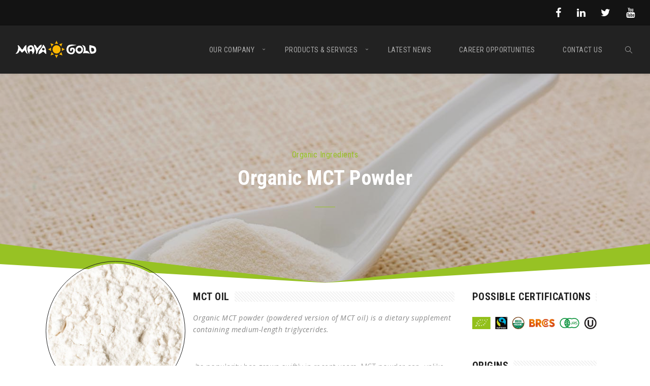

--- FILE ---
content_type: text/html; charset=UTF-8
request_url: https://mayagoldtrading.com/products-services/organic-ingredients/organic-mct-powder
body_size: 18709
content:
<!DOCTYPE html>
<html lang="en-US" prefix="og: https://ogp.me/ns#">
    <head>        
        <meta charset="UTF-8">
        <meta name="viewport" content="width=device-width, initial-scale=1.0" />        
                
<!-- Search Engine Optimization by Rank Math - https://rankmath.com/ -->
<title>Organic MCT Powder at Wholesale: Bulk Supplier</title>
<meta name="description" content="We are the bulk supplier of Organic MCT Powder: A powdered version of MCT oil. Unlike MCT oil, it can be flavored. Get 100% organic MCT powder for your retailing at the wholesale price."/>
<meta name="robots" content="index, follow, max-snippet:-1, max-video-preview:-1, max-image-preview:large"/>
<link rel="canonical" href="https://mayagoldtrading.com/products-services/organic-ingredients/organic-mct-powder" />
<meta property="og:locale" content="en_US" />
<meta property="og:type" content="article" />
<meta property="og:title" content="Organic MCT Powder at Wholesale: Bulk Supplier" />
<meta property="og:description" content="We are the bulk supplier of Organic MCT Powder: A powdered version of MCT oil. Unlike MCT oil, it can be flavored. Get 100% organic MCT powder for your retailing at the wholesale price." />
<meta property="og:url" content="https://mayagoldtrading.com/products-services/organic-ingredients/organic-mct-powder" />
<meta property="og:site_name" content="Organic Bulk Ingredients Importer &amp; Supplier Online | Dutch Wholesale Organic Food Supply Company | Organic Ingredient Trader Netherland Europe" />
<meta property="article:section" content="Coconut" />
<meta property="og:updated_time" content="2023-03-14T14:03:53+00:00" />
<meta property="og:image" content="https://mayagoldtrading.com/wp-content/uploads/2021/08/mct-powder.jpg" />
<meta property="og:image:secure_url" content="https://mayagoldtrading.com/wp-content/uploads/2021/08/mct-powder.jpg" />
<meta property="og:image:width" content="550" />
<meta property="og:image:height" content="550" />
<meta property="og:image:alt" content="organic mct powder" />
<meta property="og:image:type" content="image/jpeg" />
<meta property="article:published_time" content="2021-08-03T11:21:45+00:00" />
<meta property="article:modified_time" content="2023-03-14T14:03:53+00:00" />
<meta name="twitter:card" content="summary_large_image" />
<meta name="twitter:title" content="Organic MCT Powder at Wholesale: Bulk Supplier" />
<meta name="twitter:description" content="We are the bulk supplier of Organic MCT Powder: A powdered version of MCT oil. Unlike MCT oil, it can be flavored. Get 100% organic MCT powder for your retailing at the wholesale price." />
<meta name="twitter:image" content="https://mayagoldtrading.com/wp-content/uploads/2021/08/mct-powder.jpg" />
<meta name="twitter:label1" content="Time to read" />
<meta name="twitter:data1" content="1 minute" />
<script type="application/ld+json" class="rank-math-schema">{"@context":"https://schema.org","@graph":[{"@type":["Person","Organization"],"@id":"https://mayagoldtrading.com/#person","name":"Organic Bulk Ingredients Importer &amp; Supplier Online | Dutch Wholesale Organic Food Supply Company | Organic Ingredient Trader Netherland Europe"},{"@type":"WebSite","@id":"https://mayagoldtrading.com/#website","url":"https://mayagoldtrading.com","name":"Organic Bulk Ingredients Importer &amp; Supplier Online | Dutch Wholesale Organic Food Supply Company | Organic Ingredient Trader Netherland Europe","publisher":{"@id":"https://mayagoldtrading.com/#person"},"inLanguage":"en-US"},{"@type":"ImageObject","@id":"https://mayagoldtrading.com/wp-content/uploads/2021/08/mct-powder.jpg","url":"https://mayagoldtrading.com/wp-content/uploads/2021/08/mct-powder.jpg","width":"550","height":"550","caption":"organic mct powder","inLanguage":"en-US"},{"@type":"WebPage","@id":"https://mayagoldtrading.com/products-services/organic-ingredients/organic-mct-powder#webpage","url":"https://mayagoldtrading.com/products-services/organic-ingredients/organic-mct-powder","name":"Organic MCT Powder at Wholesale: Bulk Supplier","datePublished":"2021-08-03T11:21:45+00:00","dateModified":"2023-03-14T14:03:53+00:00","isPartOf":{"@id":"https://mayagoldtrading.com/#website"},"primaryImageOfPage":{"@id":"https://mayagoldtrading.com/wp-content/uploads/2021/08/mct-powder.jpg"},"inLanguage":"en-US"},{"@type":"Person","@id":"https://mayagoldtrading.com/author/admin","name":"admin","url":"https://mayagoldtrading.com/author/admin","image":{"@type":"ImageObject","@id":"https://secure.gravatar.com/avatar/d6c1dc399b51b04fe8de6ec1f8288c5303133786a6cce8cbac97d8a3e4e690b8?s=96&amp;d=mm&amp;r=g","url":"https://secure.gravatar.com/avatar/d6c1dc399b51b04fe8de6ec1f8288c5303133786a6cce8cbac97d8a3e4e690b8?s=96&amp;d=mm&amp;r=g","caption":"admin","inLanguage":"en-US"},"sameAs":["https://digitaltechnie.com/mayagold"]},{"@type":"Article","headline":"Organic MCT Powder at Wholesale: Bulk Supplier","datePublished":"2021-08-03T11:21:45+00:00","dateModified":"2023-03-14T14:03:53+00:00","author":{"@id":"https://mayagoldtrading.com/author/admin","name":"admin"},"publisher":{"@id":"https://mayagoldtrading.com/#person"},"description":"We are the bulk supplier of Organic MCT Powder: A powdered version of MCT oil. Unlike MCT oil, it can be flavored. Get 100% organic MCT powder for your retailing at the wholesale price.","name":"Organic MCT Powder at Wholesale: Bulk Supplier","@id":"https://mayagoldtrading.com/products-services/organic-ingredients/organic-mct-powder#richSnippet","isPartOf":{"@id":"https://mayagoldtrading.com/products-services/organic-ingredients/organic-mct-powder#webpage"},"image":{"@id":"https://mayagoldtrading.com/wp-content/uploads/2021/08/mct-powder.jpg"},"inLanguage":"en-US","mainEntityOfPage":{"@id":"https://mayagoldtrading.com/products-services/organic-ingredients/organic-mct-powder#webpage"}}]}</script>
<!-- /Rank Math WordPress SEO plugin -->

<link rel='dns-prefetch' href='//fonts.googleapis.com' />
<link rel="alternate" type="application/rss+xml" title="MayaGoldTrading &raquo; Feed" href="https://mayagoldtrading.com/feed" />
<link rel="alternate" type="application/rss+xml" title="MayaGoldTrading &raquo; Comments Feed" href="https://mayagoldtrading.com/comments/feed" />
<link rel="alternate" title="oEmbed (JSON)" type="application/json+oembed" href="https://mayagoldtrading.com/wp-json/oembed/1.0/embed?url=https%3A%2F%2Fmayagoldtrading.com%2Fproducts-services%2Forganic-ingredients%2Forganic-mct-powder" />
<link rel="alternate" title="oEmbed (XML)" type="text/xml+oembed" href="https://mayagoldtrading.com/wp-json/oembed/1.0/embed?url=https%3A%2F%2Fmayagoldtrading.com%2Fproducts-services%2Forganic-ingredients%2Forganic-mct-powder&#038;format=xml" />
<style id='wp-img-auto-sizes-contain-inline-css' type='text/css'>
img:is([sizes=auto i],[sizes^="auto," i]){contain-intrinsic-size:3000px 1500px}
/*# sourceURL=wp-img-auto-sizes-contain-inline-css */
</style>
<style id='wp-emoji-styles-inline-css' type='text/css'>

	img.wp-smiley, img.emoji {
		display: inline !important;
		border: none !important;
		box-shadow: none !important;
		height: 1em !important;
		width: 1em !important;
		margin: 0 0.07em !important;
		vertical-align: -0.1em !important;
		background: none !important;
		padding: 0 !important;
	}
/*# sourceURL=wp-emoji-styles-inline-css */
</style>
<style id='wp-block-library-inline-css' type='text/css'>
:root{--wp-block-synced-color:#7a00df;--wp-block-synced-color--rgb:122,0,223;--wp-bound-block-color:var(--wp-block-synced-color);--wp-editor-canvas-background:#ddd;--wp-admin-theme-color:#007cba;--wp-admin-theme-color--rgb:0,124,186;--wp-admin-theme-color-darker-10:#006ba1;--wp-admin-theme-color-darker-10--rgb:0,107,160.5;--wp-admin-theme-color-darker-20:#005a87;--wp-admin-theme-color-darker-20--rgb:0,90,135;--wp-admin-border-width-focus:2px}@media (min-resolution:192dpi){:root{--wp-admin-border-width-focus:1.5px}}.wp-element-button{cursor:pointer}:root .has-very-light-gray-background-color{background-color:#eee}:root .has-very-dark-gray-background-color{background-color:#313131}:root .has-very-light-gray-color{color:#eee}:root .has-very-dark-gray-color{color:#313131}:root .has-vivid-green-cyan-to-vivid-cyan-blue-gradient-background{background:linear-gradient(135deg,#00d084,#0693e3)}:root .has-purple-crush-gradient-background{background:linear-gradient(135deg,#34e2e4,#4721fb 50%,#ab1dfe)}:root .has-hazy-dawn-gradient-background{background:linear-gradient(135deg,#faaca8,#dad0ec)}:root .has-subdued-olive-gradient-background{background:linear-gradient(135deg,#fafae1,#67a671)}:root .has-atomic-cream-gradient-background{background:linear-gradient(135deg,#fdd79a,#004a59)}:root .has-nightshade-gradient-background{background:linear-gradient(135deg,#330968,#31cdcf)}:root .has-midnight-gradient-background{background:linear-gradient(135deg,#020381,#2874fc)}:root{--wp--preset--font-size--normal:16px;--wp--preset--font-size--huge:42px}.has-regular-font-size{font-size:1em}.has-larger-font-size{font-size:2.625em}.has-normal-font-size{font-size:var(--wp--preset--font-size--normal)}.has-huge-font-size{font-size:var(--wp--preset--font-size--huge)}.has-text-align-center{text-align:center}.has-text-align-left{text-align:left}.has-text-align-right{text-align:right}.has-fit-text{white-space:nowrap!important}#end-resizable-editor-section{display:none}.aligncenter{clear:both}.items-justified-left{justify-content:flex-start}.items-justified-center{justify-content:center}.items-justified-right{justify-content:flex-end}.items-justified-space-between{justify-content:space-between}.screen-reader-text{border:0;clip-path:inset(50%);height:1px;margin:-1px;overflow:hidden;padding:0;position:absolute;width:1px;word-wrap:normal!important}.screen-reader-text:focus{background-color:#ddd;clip-path:none;color:#444;display:block;font-size:1em;height:auto;left:5px;line-height:normal;padding:15px 23px 14px;text-decoration:none;top:5px;width:auto;z-index:100000}html :where(.has-border-color){border-style:solid}html :where([style*=border-top-color]){border-top-style:solid}html :where([style*=border-right-color]){border-right-style:solid}html :where([style*=border-bottom-color]){border-bottom-style:solid}html :where([style*=border-left-color]){border-left-style:solid}html :where([style*=border-width]){border-style:solid}html :where([style*=border-top-width]){border-top-style:solid}html :where([style*=border-right-width]){border-right-style:solid}html :where([style*=border-bottom-width]){border-bottom-style:solid}html :where([style*=border-left-width]){border-left-style:solid}html :where(img[class*=wp-image-]){height:auto;max-width:100%}:where(figure){margin:0 0 1em}html :where(.is-position-sticky){--wp-admin--admin-bar--position-offset:var(--wp-admin--admin-bar--height,0px)}@media screen and (max-width:600px){html :where(.is-position-sticky){--wp-admin--admin-bar--position-offset:0px}}

/*# sourceURL=wp-block-library-inline-css */
</style><style id='global-styles-inline-css' type='text/css'>
:root{--wp--preset--aspect-ratio--square: 1;--wp--preset--aspect-ratio--4-3: 4/3;--wp--preset--aspect-ratio--3-4: 3/4;--wp--preset--aspect-ratio--3-2: 3/2;--wp--preset--aspect-ratio--2-3: 2/3;--wp--preset--aspect-ratio--16-9: 16/9;--wp--preset--aspect-ratio--9-16: 9/16;--wp--preset--color--black: #000000;--wp--preset--color--cyan-bluish-gray: #abb8c3;--wp--preset--color--white: #ffffff;--wp--preset--color--pale-pink: #f78da7;--wp--preset--color--vivid-red: #cf2e2e;--wp--preset--color--luminous-vivid-orange: #ff6900;--wp--preset--color--luminous-vivid-amber: #fcb900;--wp--preset--color--light-green-cyan: #7bdcb5;--wp--preset--color--vivid-green-cyan: #00d084;--wp--preset--color--pale-cyan-blue: #8ed1fc;--wp--preset--color--vivid-cyan-blue: #0693e3;--wp--preset--color--vivid-purple: #9b51e0;--wp--preset--gradient--vivid-cyan-blue-to-vivid-purple: linear-gradient(135deg,rgb(6,147,227) 0%,rgb(155,81,224) 100%);--wp--preset--gradient--light-green-cyan-to-vivid-green-cyan: linear-gradient(135deg,rgb(122,220,180) 0%,rgb(0,208,130) 100%);--wp--preset--gradient--luminous-vivid-amber-to-luminous-vivid-orange: linear-gradient(135deg,rgb(252,185,0) 0%,rgb(255,105,0) 100%);--wp--preset--gradient--luminous-vivid-orange-to-vivid-red: linear-gradient(135deg,rgb(255,105,0) 0%,rgb(207,46,46) 100%);--wp--preset--gradient--very-light-gray-to-cyan-bluish-gray: linear-gradient(135deg,rgb(238,238,238) 0%,rgb(169,184,195) 100%);--wp--preset--gradient--cool-to-warm-spectrum: linear-gradient(135deg,rgb(74,234,220) 0%,rgb(151,120,209) 20%,rgb(207,42,186) 40%,rgb(238,44,130) 60%,rgb(251,105,98) 80%,rgb(254,248,76) 100%);--wp--preset--gradient--blush-light-purple: linear-gradient(135deg,rgb(255,206,236) 0%,rgb(152,150,240) 100%);--wp--preset--gradient--blush-bordeaux: linear-gradient(135deg,rgb(254,205,165) 0%,rgb(254,45,45) 50%,rgb(107,0,62) 100%);--wp--preset--gradient--luminous-dusk: linear-gradient(135deg,rgb(255,203,112) 0%,rgb(199,81,192) 50%,rgb(65,88,208) 100%);--wp--preset--gradient--pale-ocean: linear-gradient(135deg,rgb(255,245,203) 0%,rgb(182,227,212) 50%,rgb(51,167,181) 100%);--wp--preset--gradient--electric-grass: linear-gradient(135deg,rgb(202,248,128) 0%,rgb(113,206,126) 100%);--wp--preset--gradient--midnight: linear-gradient(135deg,rgb(2,3,129) 0%,rgb(40,116,252) 100%);--wp--preset--font-size--small: 13px;--wp--preset--font-size--medium: 20px;--wp--preset--font-size--large: 36px;--wp--preset--font-size--x-large: 42px;--wp--preset--spacing--20: 0.44rem;--wp--preset--spacing--30: 0.67rem;--wp--preset--spacing--40: 1rem;--wp--preset--spacing--50: 1.5rem;--wp--preset--spacing--60: 2.25rem;--wp--preset--spacing--70: 3.38rem;--wp--preset--spacing--80: 5.06rem;--wp--preset--shadow--natural: 6px 6px 9px rgba(0, 0, 0, 0.2);--wp--preset--shadow--deep: 12px 12px 50px rgba(0, 0, 0, 0.4);--wp--preset--shadow--sharp: 6px 6px 0px rgba(0, 0, 0, 0.2);--wp--preset--shadow--outlined: 6px 6px 0px -3px rgb(255, 255, 255), 6px 6px rgb(0, 0, 0);--wp--preset--shadow--crisp: 6px 6px 0px rgb(0, 0, 0);}:where(.is-layout-flex){gap: 0.5em;}:where(.is-layout-grid){gap: 0.5em;}body .is-layout-flex{display: flex;}.is-layout-flex{flex-wrap: wrap;align-items: center;}.is-layout-flex > :is(*, div){margin: 0;}body .is-layout-grid{display: grid;}.is-layout-grid > :is(*, div){margin: 0;}:where(.wp-block-columns.is-layout-flex){gap: 2em;}:where(.wp-block-columns.is-layout-grid){gap: 2em;}:where(.wp-block-post-template.is-layout-flex){gap: 1.25em;}:where(.wp-block-post-template.is-layout-grid){gap: 1.25em;}.has-black-color{color: var(--wp--preset--color--black) !important;}.has-cyan-bluish-gray-color{color: var(--wp--preset--color--cyan-bluish-gray) !important;}.has-white-color{color: var(--wp--preset--color--white) !important;}.has-pale-pink-color{color: var(--wp--preset--color--pale-pink) !important;}.has-vivid-red-color{color: var(--wp--preset--color--vivid-red) !important;}.has-luminous-vivid-orange-color{color: var(--wp--preset--color--luminous-vivid-orange) !important;}.has-luminous-vivid-amber-color{color: var(--wp--preset--color--luminous-vivid-amber) !important;}.has-light-green-cyan-color{color: var(--wp--preset--color--light-green-cyan) !important;}.has-vivid-green-cyan-color{color: var(--wp--preset--color--vivid-green-cyan) !important;}.has-pale-cyan-blue-color{color: var(--wp--preset--color--pale-cyan-blue) !important;}.has-vivid-cyan-blue-color{color: var(--wp--preset--color--vivid-cyan-blue) !important;}.has-vivid-purple-color{color: var(--wp--preset--color--vivid-purple) !important;}.has-black-background-color{background-color: var(--wp--preset--color--black) !important;}.has-cyan-bluish-gray-background-color{background-color: var(--wp--preset--color--cyan-bluish-gray) !important;}.has-white-background-color{background-color: var(--wp--preset--color--white) !important;}.has-pale-pink-background-color{background-color: var(--wp--preset--color--pale-pink) !important;}.has-vivid-red-background-color{background-color: var(--wp--preset--color--vivid-red) !important;}.has-luminous-vivid-orange-background-color{background-color: var(--wp--preset--color--luminous-vivid-orange) !important;}.has-luminous-vivid-amber-background-color{background-color: var(--wp--preset--color--luminous-vivid-amber) !important;}.has-light-green-cyan-background-color{background-color: var(--wp--preset--color--light-green-cyan) !important;}.has-vivid-green-cyan-background-color{background-color: var(--wp--preset--color--vivid-green-cyan) !important;}.has-pale-cyan-blue-background-color{background-color: var(--wp--preset--color--pale-cyan-blue) !important;}.has-vivid-cyan-blue-background-color{background-color: var(--wp--preset--color--vivid-cyan-blue) !important;}.has-vivid-purple-background-color{background-color: var(--wp--preset--color--vivid-purple) !important;}.has-black-border-color{border-color: var(--wp--preset--color--black) !important;}.has-cyan-bluish-gray-border-color{border-color: var(--wp--preset--color--cyan-bluish-gray) !important;}.has-white-border-color{border-color: var(--wp--preset--color--white) !important;}.has-pale-pink-border-color{border-color: var(--wp--preset--color--pale-pink) !important;}.has-vivid-red-border-color{border-color: var(--wp--preset--color--vivid-red) !important;}.has-luminous-vivid-orange-border-color{border-color: var(--wp--preset--color--luminous-vivid-orange) !important;}.has-luminous-vivid-amber-border-color{border-color: var(--wp--preset--color--luminous-vivid-amber) !important;}.has-light-green-cyan-border-color{border-color: var(--wp--preset--color--light-green-cyan) !important;}.has-vivid-green-cyan-border-color{border-color: var(--wp--preset--color--vivid-green-cyan) !important;}.has-pale-cyan-blue-border-color{border-color: var(--wp--preset--color--pale-cyan-blue) !important;}.has-vivid-cyan-blue-border-color{border-color: var(--wp--preset--color--vivid-cyan-blue) !important;}.has-vivid-purple-border-color{border-color: var(--wp--preset--color--vivid-purple) !important;}.has-vivid-cyan-blue-to-vivid-purple-gradient-background{background: var(--wp--preset--gradient--vivid-cyan-blue-to-vivid-purple) !important;}.has-light-green-cyan-to-vivid-green-cyan-gradient-background{background: var(--wp--preset--gradient--light-green-cyan-to-vivid-green-cyan) !important;}.has-luminous-vivid-amber-to-luminous-vivid-orange-gradient-background{background: var(--wp--preset--gradient--luminous-vivid-amber-to-luminous-vivid-orange) !important;}.has-luminous-vivid-orange-to-vivid-red-gradient-background{background: var(--wp--preset--gradient--luminous-vivid-orange-to-vivid-red) !important;}.has-very-light-gray-to-cyan-bluish-gray-gradient-background{background: var(--wp--preset--gradient--very-light-gray-to-cyan-bluish-gray) !important;}.has-cool-to-warm-spectrum-gradient-background{background: var(--wp--preset--gradient--cool-to-warm-spectrum) !important;}.has-blush-light-purple-gradient-background{background: var(--wp--preset--gradient--blush-light-purple) !important;}.has-blush-bordeaux-gradient-background{background: var(--wp--preset--gradient--blush-bordeaux) !important;}.has-luminous-dusk-gradient-background{background: var(--wp--preset--gradient--luminous-dusk) !important;}.has-pale-ocean-gradient-background{background: var(--wp--preset--gradient--pale-ocean) !important;}.has-electric-grass-gradient-background{background: var(--wp--preset--gradient--electric-grass) !important;}.has-midnight-gradient-background{background: var(--wp--preset--gradient--midnight) !important;}.has-small-font-size{font-size: var(--wp--preset--font-size--small) !important;}.has-medium-font-size{font-size: var(--wp--preset--font-size--medium) !important;}.has-large-font-size{font-size: var(--wp--preset--font-size--large) !important;}.has-x-large-font-size{font-size: var(--wp--preset--font-size--x-large) !important;}
/*# sourceURL=global-styles-inline-css */
</style>

<style id='classic-theme-styles-inline-css' type='text/css'>
/*! This file is auto-generated */
.wp-block-button__link{color:#fff;background-color:#32373c;border-radius:9999px;box-shadow:none;text-decoration:none;padding:calc(.667em + 2px) calc(1.333em + 2px);font-size:1.125em}.wp-block-file__button{background:#32373c;color:#fff;text-decoration:none}
/*# sourceURL=/wp-includes/css/classic-themes.min.css */
</style>
<link rel='stylesheet' id='esg-plugin-settings-css' href='https://mayagoldtrading.com/wp-content/plugins/essential-grid/public/assets/css/settings.css?ver=3.0.12' type='text/css' media='all' />
<link rel='stylesheet' id='tp-fontello-css' href='https://mayagoldtrading.com/wp-content/plugins/essential-grid/public/assets/font/fontello/css/fontello.css?ver=3.0.12' type='text/css' media='all' />
<link rel='stylesheet' id='pcp_swiper-css' href='https://mayagoldtrading.com/wp-content/plugins/post-carousel/public/assets/css/swiper-bundle.min.css?ver=2.4.22' type='text/css' media='all' />
<link rel='stylesheet' id='pcp-style-css' href='https://mayagoldtrading.com/wp-content/plugins/post-carousel/public/assets/css/style.min.css?ver=2.4.22' type='text/css' media='all' />
<style id='pcp-style-inline-css' type='text/css'>
#pcp_wrapper-10202 .sp-pcp-row{ margin-right: -10px;margin-left: -10px;}#pcp_wrapper-10202 .sp-pcp-row [class*='sp-pcp-col-']{padding-right: 10px;padding-left: 10px;padding-bottom: 20px;}.pcp-wrapper-10202 .sp-pcp-title a {color: #111;display: inherit;} .pcp-wrapper-10202 .sp-pcp-title a:hover {color: #97c224;}#pcp_wrapper-10202 .dots .swiper-pagination-bullet{ background: #cccccc; } #pcp_wrapper-10202 .dots .swiper-pagination-bullet-active { background: #97c224; }#pcp_wrapper-10202 .pcp-button-prev,#pcp_wrapper-10202 .pcp-button-next{ background-image: none; background-size: auto; background-color: #fff; height: 33px; width: 33px; margin-top: 8px; border: 1px solid #aaa; text-align: center; line-height: 30px; -webkit-transition: 0.3s; }#pcp_wrapper-10202 .pcp-button-prev:hover, #pcp_wrapper-10202 .pcp-button-next:hover{ background-color: #97c224; border-color: #97c224; } #pcp_wrapper-10202 .pcp-button-prev .fa, #pcp_wrapper-10202 .pcp-button-next .fa { color: #aaa; } #pcp_wrapper-10202 .pcp-button-prev:hover .fa, #pcp_wrapper-10202 .pcp-button-next:hover .fa { color: #fff; } #pcp_wrapper-10202.pcp-carousel-wrapper .sp-pcp-post{ margin-top: 0; }#pcp_wrapper-10202 .sp-pcp-post {padding: 0 0 0 0;}#pcp_wrapper-10202 .sp-pcp-post {border: 0px solid #e2e2e2;}#pcp_wrapper-10202 .sp-pcp-post {border-radius: 0px;}#pcp_wrapper-10202 .sp-pcp-post{background-color: transparent;}.pcp-wrapper-10202 .sp-pcp-post-meta li,.pcp-wrapper-10202 .sp-pcp-post-meta ul,.pcp-wrapper-10202 .sp-pcp-post-meta li a{color: #888;}.pcp-wrapper-10202 .sp-pcp-post-meta li a:hover{color: #97c224;}#pcp_wrapper-10202 .pcp-post-pagination .page-numbers.current, #pcp_wrapper-10202 .pcp-post-pagination a.active , #pcp_wrapper-10202 .pcp-post-pagination a:hover{ color: #ffffff; background: #e1624b; border-color: #e1624b; }#pcp_wrapper-10202 .pcp-post-pagination .page-numbers, .pcp-post-pagination a{ background: #ffffff; color:#5e5e5e; border-color: #bbbbbb; }
/*# sourceURL=pcp-style-inline-css */
</style>
<link rel='stylesheet' id='wyde-animations-css' href='https://mayagoldtrading.com/wp-content/plugins/wyde-core/shortcodes/css/animation.css?ver=3.9.2' type='text/css' media='all' />
<link rel='stylesheet' id='wyde-font-awesome-css' href='https://mayagoldtrading.com/wp-content/plugins/wyde-core/assets/css/font-awesome.min.css?ver=4.6.3' type='text/css' media='all' />
<link rel='stylesheet' id='gogreen-main-css' href='https://mayagoldtrading.com/wp-content/themes/gogreen/css/main.css?ver=1.0' type='text/css' media='all' />
<link rel='stylesheet' id='gogreen-shortcodes-css' href='https://mayagoldtrading.com/wp-content/themes/gogreen/css/shortcodes.css?ver=1.0' type='text/css' media='all' />
<link rel='stylesheet' id='gogreen-css' href='https://mayagoldtrading.com/wp-content/themes/gogreen-child-theme/style.css?ver=1.0' type='text/css' media='all' />
<link rel='stylesheet' id='gogreen-icons-css' href='https://mayagoldtrading.com/wp-content/themes/gogreen/css/icons.css?ver=1.0' type='text/css' media='all' />
<link rel='stylesheet' id='lightcase-css' href='https://mayagoldtrading.com/wp-content/themes/gogreen/css/lightcase.css?ver=1.0' type='text/css' media='all' />
<link rel='stylesheet' id='dhvc-form-font-awesome-css' href='https://mayagoldtrading.com/wp-content/plugins/dhvc-form/assets/fonts/font-awesome/css/font-awesome.min.css?ver=4.1.0' type='text/css' media='all' />
<link rel='stylesheet' id='dhvc-form-css' href='https://mayagoldtrading.com/wp-content/plugins/dhvc-form/assets/css/style.css?ver=2.3.2' type='text/css' media='all' />
<link rel='stylesheet' id='iw_tab_style-css' href='https://mayagoldtrading.com/wp-content/plugins/vc-elegant-tabs/css/tabstyles.css?ver=3.6.6' type='text/css' media='all' />
<link rel='stylesheet' id='iw_tab_aminate-css' href='https://mayagoldtrading.com/wp-content/plugins/vc-elegant-tabs/css/animate.min.css?ver=3.6.6' type='text/css' media='all' />
<link rel='stylesheet' id='iw_tabs-css' href='https://mayagoldtrading.com/wp-content/plugins/vc-elegant-tabs/css/tabs.css?ver=3.6.6' type='text/css' media='all' />
<link rel='stylesheet' id='vc_font_awesome_5_shims-css' href='https://mayagoldtrading.com/wp-content/plugins/js_composer/assets/lib/bower/font-awesome/css/v4-shims.min.css?ver=6.8.0' type='text/css' media='all' />
<link rel='stylesheet' id='vc_font_awesome_5-css' href='https://mayagoldtrading.com/wp-content/plugins/js_composer/assets/lib/bower/font-awesome/css/all.min.css?ver=6.8.0' type='text/css' media='all' />
<link rel='stylesheet' id='js_composer_front-css' href='https://mayagoldtrading.com/wp-content/plugins/js_composer/assets/css/js_composer.min.css?ver=6.8.0' type='text/css' media='all' />
<link rel='stylesheet' id='bsf-Defaults-css' href='https://mayagoldtrading.com/wp-content/uploads/smile_fonts/Defaults/Defaults.css?ver=3.19.11' type='text/css' media='all' />
<link rel='stylesheet' id='redux-google-fonts-gogreen_options-css' href='https://fonts.googleapis.com/css?family=Open+Sans%3A300%2C400%2C600%2C700%2C800%2C300italic%2C400italic%2C600italic%2C700italic%2C800italic%7CRoboto+Condensed%3A300%2C400%2C700%2C300italic%2C400italic%2C700italic&#038;ver=1677750256' type='text/css' media='all' />
<script type="text/javascript" src="https://mayagoldtrading.com/wp-includes/js/jquery/jquery.min.js?ver=3.7.1" id="jquery-core-js"></script>
<script type="text/javascript" src="https://mayagoldtrading.com/wp-includes/js/jquery/jquery-migrate.min.js?ver=3.4.1" id="jquery-migrate-js"></script>
<script type="text/javascript" src="https://mayagoldtrading.com/wp-content/plugins/wyde-core/assets/js/modernizr.js" id="modernizr-js"></script>
<link rel="https://api.w.org/" href="https://mayagoldtrading.com/wp-json/" /><link rel="alternate" title="JSON" type="application/json" href="https://mayagoldtrading.com/wp-json/wp/v2/pages/10197" /><link rel="EditURI" type="application/rsd+xml" title="RSD" href="https://mayagoldtrading.com/xmlrpc.php?rsd" />
<meta name="generator" content="WordPress 6.9" />
<link rel='shortlink' href='https://mayagoldtrading.com/?p=10197' />
	<link rel="preconnect" href="https://fonts.googleapis.com">
	<link rel="preconnect" href="https://fonts.gstatic.com">
	<meta name="generator" content="Site Kit by Google 1.101.0" /><script type="application/ld+json">
{
  "@context": "https://schema.org",
  "@type": "LocalBusiness",
  "name": "Maya Gold Trading B.V.",
  "image": "https://mayagoldtrading.com/wp-content/uploads/2021/04/logo-maya-gold-trading-1.png",
  "url": "https://mayagoldtrading.com/",
  "telephone": "+31-203080024",
  "email": "info@mayagoldtrading.com",
  "address": {
    "@type": "PostalAddress",
    "streetAddress": "Hoogte Kadijk 143 F1",
    "addressLocality": "Amsterdam",
    "postalCode": "1018BH",
    "addressCountry": "NL"
  },
  "geo": {
    "@type": "GeoCoordinates",
    "latitude": 52.3702,
    "longitude": 4.9124
  },
  "openingHours": "Mo-Fr 09:00-17:30",
  "priceRange": "$$$",
  "description": "Maya Gold Trading B.V. is a leading global supplier of certified organic food ingredients based in Amsterdam, The Netherlands.",
  "sameAs": [
    "https://www.linkedin.com/company/maya-gold-trading",
    "https://www.facebook.com/mayagoldtrading"
  ]
}
</script>
<meta name="generator" content="Visual Composer 6.8.0"/>
<meta name="generator" content="Powered by Slider Revolution 6.5.18 - responsive, Mobile-Friendly Slider Plugin for WordPress with comfortable drag and drop interface." />
<link rel="icon" href="https://mayagoldtrading.com/wp-content/uploads/2022/07/favicon.png" sizes="32x32" />
<link rel="icon" href="https://mayagoldtrading.com/wp-content/uploads/2022/07/favicon.png" sizes="192x192" />
<link rel="apple-touch-icon" href="https://mayagoldtrading.com/wp-content/uploads/2022/07/favicon.png" />
<meta name="msapplication-TileImage" content="https://mayagoldtrading.com/wp-content/uploads/2022/07/favicon.png" />
<script>function setREVStartSize(e){
			//window.requestAnimationFrame(function() {
				window.RSIW = window.RSIW===undefined ? window.innerWidth : window.RSIW;
				window.RSIH = window.RSIH===undefined ? window.innerHeight : window.RSIH;
				try {
					var pw = document.getElementById(e.c).parentNode.offsetWidth,
						newh;
					pw = pw===0 || isNaN(pw) ? window.RSIW : pw;
					e.tabw = e.tabw===undefined ? 0 : parseInt(e.tabw);
					e.thumbw = e.thumbw===undefined ? 0 : parseInt(e.thumbw);
					e.tabh = e.tabh===undefined ? 0 : parseInt(e.tabh);
					e.thumbh = e.thumbh===undefined ? 0 : parseInt(e.thumbh);
					e.tabhide = e.tabhide===undefined ? 0 : parseInt(e.tabhide);
					e.thumbhide = e.thumbhide===undefined ? 0 : parseInt(e.thumbhide);
					e.mh = e.mh===undefined || e.mh=="" || e.mh==="auto" ? 0 : parseInt(e.mh,0);
					if(e.layout==="fullscreen" || e.l==="fullscreen")
						newh = Math.max(e.mh,window.RSIH);
					else{
						e.gw = Array.isArray(e.gw) ? e.gw : [e.gw];
						for (var i in e.rl) if (e.gw[i]===undefined || e.gw[i]===0) e.gw[i] = e.gw[i-1];
						e.gh = e.el===undefined || e.el==="" || (Array.isArray(e.el) && e.el.length==0)? e.gh : e.el;
						e.gh = Array.isArray(e.gh) ? e.gh : [e.gh];
						for (var i in e.rl) if (e.gh[i]===undefined || e.gh[i]===0) e.gh[i] = e.gh[i-1];
											
						var nl = new Array(e.rl.length),
							ix = 0,
							sl;
						e.tabw = e.tabhide>=pw ? 0 : e.tabw;
						e.thumbw = e.thumbhide>=pw ? 0 : e.thumbw;
						e.tabh = e.tabhide>=pw ? 0 : e.tabh;
						e.thumbh = e.thumbhide>=pw ? 0 : e.thumbh;
						for (var i in e.rl) nl[i] = e.rl[i]<window.RSIW ? 0 : e.rl[i];
						sl = nl[0];
						for (var i in nl) if (sl>nl[i] && nl[i]>0) { sl = nl[i]; ix=i;}
						var m = pw>(e.gw[ix]+e.tabw+e.thumbw) ? 1 : (pw-(e.tabw+e.thumbw)) / (e.gw[ix]);
						newh =  (e.gh[ix] * m) + (e.tabh + e.thumbh);
					}
					var el = document.getElementById(e.c);
					if (el!==null && el) el.style.height = newh+"px";
					el = document.getElementById(e.c+"_wrapper");
					if (el!==null && el) {
						el.style.height = newh+"px";
						el.style.display = "block";
					}
				} catch(e){
					console.log("Failure at Presize of Slider:" + e)
				}
			//});
		  };</script>
<style type="text/css" title="dynamic-css" class="options-output">#side-nav{background-color:#211F1E;background-size:cover;background-position:center bottom;}#footer-bottom{background-color:#141414;background-size:cover;background-position:center bottom;}.archive.category .main-content, .archive.author .main-content, .archive.date .main-content{background-size:cover;background-position:center center;}body{font-family:"Open Sans",Arial, Helvetica, sans-serif;letter-spacing:0.5px;font-weight:300;font-size:14px;}#top-nav .top-menu > li > a, .live-search-form input{font-family:"Roboto Condensed",Arial, Helvetica, sans-serif;font-weight:400;}.w-button, .w-link-button, .w-ghost-button, a.button, button, input[type="submit"], input[type="button"], input[type="reset"]{font-family:"Roboto Condensed",Arial, Helvetica, sans-serif;letter-spacing:0.5px;font-weight:normal;}h1{font-family:"Roboto Condensed",Arial, Helvetica, sans-serif;font-weight:700;font-size:60px;}h2{font-family:"Roboto Condensed",Arial, Helvetica, sans-serif;font-weight:700;font-size:24px;}h3{font-family:"Roboto Condensed",Arial, Helvetica, sans-serif;font-weight:700;font-size:40px;}h4{font-family:"Roboto Condensed",Arial, Helvetica, sans-serif;font-weight:700;font-style:normal;}h5,blockquote,.format-quote .post-title,.post .post-date strong,.w-blog-posts .post-external-link a{font-family:"Roboto Condensed",Arial, Helvetica, sans-serif;font-weight:400;font-style:normal;}.w-separator .w-text,.w-donut-chart span,.related-posts li h4,.title-wrapper .subtitle{font-family:"Roboto Condensed",Arial, Helvetica, sans-serif;}</style><style type="text/css" data-name="gogreen-color-scheme">a,
#header #top-nav li:hover > a,
#header #top-nav li.current-menu-ancestor > a,
#header #top-nav li.current-menu-parent > a,
#header #top-nav li.current-menu-item > a,
#header #top-nav li.current_page_parent > a,
#header #top-nav li.current_page_ancestor > a,
#header #top-nav li.current_page_item > a,
#header #top-bar .menu-item a:hover,
#header #top-bar .social-icons > li a:hover,
#header #top-bar .contact-info li i,
.vertical-menu li.back-to-parent:hover > span,
.vertical-menu li:hover > a,
.vertical-menu .current-menu-ancestor > a,
.vertical-menu .current-menu-item > a,
.w-dark #full-nav .vertical-menu li.back-to-parent:hover > span,
.w-dark #full-nav .vertical-menu li:hover > a,
.w-dark #full-nav .vertical-menu .current-menu-ancestor > a,
.w-dark #full-nav .vertical-menu .current-menu-item > a,
#side-menu li:hover > a,
.w-light .sliding-remove-button:hover,
#slidingbar .social-icons > li a:hover,
.dropcap,
blockquote:before,
.highlight,
button:hover,
input[type="submit"]:hover, 
input[type="button"]:hover,
.w-link-button.none,
.w-link-button.outline,
.w-link-button:not(.none):hover,
.w-link-button:not(.none):active,
.w-link-button.outline.w-with-icon:hover,
.w-accordion .active .acd-header,
.w-accordion .active:hover .acd-header,
.w-text-light .w-accordion .active .acd-header,
.w-text-light .w-accordion .active:hover .acd-header,
.w-toggle.active > h3,
.w-text-light .w-toggle.active > h3,
.w-testimonial:before,
.w-testimonials-slider .owl-nav > button,
.w-testimonials-slider .owl-nav > button:hover,
.w-team-slider .member-name h4,
.w-pricing-box,
.comment-box .name a,
.w-blog-posts .post-title a:hover,
.post-meta a:hover,
.post:not(.format-quote) .post-share a:hover,
.w-blog-posts .post.format-quote .post-title:before,
.format-quote .post-detail .post-title:before,
.post .post-share a:hover,
.post .meta-date a strong,
.post-nav > div:hover h4 a,
.post-nav > div:hover > a,
.widget a:hover,
.related-posts li:hover h4 a,
.w-heading:not(.heading-3):not(.heading-7):not(.heading-8) .subheading,
.w-photoset .w-item figcaption h3:hover a,
.w-blog-posts .no-cover.format-audio .post-media-icon,
.w-blog-posts .no-cover.format-video .post-media-icon,
.meta-date a strong,
.title-wrapper .subtitle,
.title-wrapper .title strong,
.member-content .member-meta,
.w-counter-box,
.w-text-block ul > li:before,
.widget_shopping_cart .total .amount,
.woocommerce-message:before, 
.woocommerce-info:before, 

.stars a:hover,
.products .w-item .price,
.woocommerce button.button:hover, 
.woocommerce .buttons .button:hover, 
.wc-proceed-to-checkout .button:hover, 
.my_account_orders a.button:hover, 
.add_to_cart_inline .button:hover,
.order-total .amount,
.summary .single_variation .price ins .amount
{
    color:#97c224;
}

.title-wrapper.w-size-m .title:after,
.w-icon-tabs .w-tabs-nav li.active a,
.sliding-remove-button:hover,
code,
.w-icon-tabs.w-tabs .w-tabs-nav li.active,
.loader-border,
.loader-timer > div,
.w-blog-posts.w-large .w-item > .post.sticky,
.w-blog-posts.w-grid .w-item > .post.sticky,
.variation,
.shop_table .quantity input:focus,
.shop_table .quantity input:hover  
{
    border-color:#97c224;
}

.dropdown-nav ul ul
{
    border-top-color:#97c224;
}

.w-link-button:not(.none),
.w-link-button:not(.none):not(.w-with-icon).outline:hover,
.w-link-button:not(.none).outline:active,
.w-heading.heading-3 .w-wrapper,
.w-banner.w-1 .w-banner-title,
.w-counter-box .counter-title span,
.w-accordion .acd-header:after,
.w-toggle > h3:after,
.w-tabs .w-tabs-nav li.active,
.w-tour .w-tabs-nav li.active,
.w-testimonials-slider .w-border,
.w-testimonial .w-customer p:after,
.w-pricing-box .box-button,
.w-blog-posts.w-masonry .meta-category a,
.post .post-date,
.post .post-date:after,
.w-heading.heading-7 h2:before,
.w-heading.heading-7 h2:after,
#header .mobile-nav-icon > .menu-icon,
#header .mobile-nav-icon > .menu-icon:before,
#header .mobile-nav-icon > .menu-icon:after,
.full-nav-icon:hover > .menu-icon,
.full-nav-icon:hover > .menu-icon:before,
.full-nav-icon:hover > .menu-icon:after,
.post-nav span a,
#fullscreen-nav.w-light:before,
#live-search.w-light:before,
#toplink-button .border:before,
.w-twitter .profile-image img,
#wp-calendar tbody td#today:hover,
#cancel-comment-reply-link:hover,
.loader-inner,
.loader-timer > div:before,
.loader-timer > div:after, 
.cart-items,
.w-effect-gogreen figure,
.widget_price_filter .ui-slider .ui-slider-range,
.widget_price_filter .ui-slider .ui-slider-handle,
.comment-box .post-meta > a:hover,
.onsale
{
    background-color:#97c224;
}

.w-ghost-button,
.w-link-button,
.pagination > span > a:hover,
.pagination ul li:hover a
{
    color:#97c224;
    border-color:#97c224;
}


button,
.w-button,
input[type="submit"],
input[type="button"],
:not(:required) input[type="checkbox"]:checked, 
:not(:required) input[type="radio"]:checked,
.w-icon-tabs .w-tabs-nav li.active,
.pagination ul li span.current,

.comments-nav a:hover,
.loader-square-spin > div,
.ball-pulse > div,
.woocommerce button.button, 
.woocommerce .buttons .button, 
.wc-proceed-to-checkout .button, 
.my_account_orders a.button, 
.add_to_cart_inline .button
{
    border-color:#97c224;
    background-color:#97c224;
}

.single-product .woocommerce-tabs ul.tabs li.active {
    box-shadow: 0 1px 0 #97c224;
}

.loader-circle{
    box-shadow: inset 0 0 0 3px #97c224;
}

.loader-line-mask .loader-line
{
    box-shadow: inset 0 0 0 4px #97c224;
}</style>	<style id="egf-frontend-styles" type="text/css">
		p {} h1 {} h2 {} h3 {} h4 {} h5 {} h6 {} 	</style>
	<style type="text/css" data-type="vc_shortcodes-custom-css">.vc_custom_1615810006521{margin-top: 0px !important;}.vc_custom_1616130725076{padding-right: 20px !important;}.vc_custom_1616132440568{padding-right: 20px !important;}</style>		<!-- Google tag (gtag.js) -->
<script async src="https://www.googletagmanager.com/gtag/js?id=G-XMZKXGEC9T"></script>
<script>
  window.dataLayer = window.dataLayer || [];
  function gtag(){dataLayer.push(arguments);}
  gtag('js', new Date());

  gtag('config', 'G-XMZKXGEC9T');
</script>
    <link rel='stylesheet' id='rs-plugin-settings-css' href='https://mayagoldtrading.com/wp-content/plugins/revslider/public/assets/css/rs6.css?ver=6.5.18' type='text/css' media='all' />
<style id='rs-plugin-settings-inline-css' type='text/css'>
#rs-demo-id {}
/*# sourceURL=rs-plugin-settings-inline-css */
</style>
</head>
    <body class="wp-singular page-template-default page page-id-10197 page-child parent-pageid-8752 wp-theme-gogreen wp-child-theme-gogreen-child-theme classic-nav top-bar">
        <div id="preloader">        <div id="loading-animation" class="loader-2">
        <div class="loader-square-spin">
    <div></div>
    <div></div>
    <div></div>
    <div></div>
    <div></div>
    <div></div>
    <div></div>
    <div></div>
</div>        </div>
        </div>        <aside id="side-nav" class="w-text-light">
        <div class="side-nav-wrapper">          
        <nav id="vertical-nav">
            <ul class="vertical-menu">
            <li id="menu-item-8724" class="menu-item menu-item-type-custom menu-item-object-custom menu-item-has-children menu-item-8724"><a href="#">Our Company</a><button class="sub-menu-button" aria-label="Open Submenu"><i class="gg-right"></i></button>
<ul class="sub-menu">
	<li id="menu-item-8872" class="menu-item menu-item-type-post_type menu-item-object-page menu-item-8872"><a href="https://mayagoldtrading.com/our-company/about-us">About Us</a><button class="sub-menu-button" aria-label="Open Submenu"><i class="gg-right"></i></button></li>
	<li id="menu-item-8874" class="menu-item menu-item-type-post_type menu-item-object-page menu-item-8874"><a href="https://mayagoldtrading.com/our-company/certifications">Certifications</a><button class="sub-menu-button" aria-label="Open Submenu"><i class="gg-right"></i></button></li>
	<li id="menu-item-8873" class="menu-item menu-item-type-post_type menu-item-object-page menu-item-8873"><a href="https://mayagoldtrading.com/our-company/logistics">Logistics</a><button class="sub-menu-button" aria-label="Open Submenu"><i class="gg-right"></i></button></li>
</ul>
</li>
<li id="menu-item-8733" class="menu-item menu-item-type-custom menu-item-object-custom menu-item-has-children menu-item-8733"><a href="#">Products &#038; Services</a><button class="sub-menu-button" aria-label="Open Submenu"><i class="gg-right"></i></button>
<ul class="sub-menu">
	<li id="menu-item-8877" class="menu-item menu-item-type-post_type menu-item-object-page current-page-ancestor menu-item-8877"><a href="https://mayagoldtrading.com/products-services/organic-ingredients">Organic Ingredients</a><button class="sub-menu-button" aria-label="Open Submenu"><i class="gg-right"></i></button></li>
	<li id="menu-item-8879" class="menu-item menu-item-type-post_type menu-item-object-page menu-item-8879"><a href="https://mayagoldtrading.com/products-services/organic-private-label">Private Label Solutions</a><button class="sub-menu-button" aria-label="Open Submenu"><i class="gg-right"></i></button></li>
	<li id="menu-item-8878" class="menu-item menu-item-type-post_type menu-item-object-page menu-item-8878"><a href="https://mayagoldtrading.com/products-services/maya-gold-organic">Maya Gold Organic – Retail Ready Products</a><button class="sub-menu-button" aria-label="Open Submenu"><i class="gg-right"></i></button></li>
</ul>
</li>
<li id="menu-item-8955" class="menu-item menu-item-type-post_type menu-item-object-page menu-item-8955"><a href="https://mayagoldtrading.com/news">Latest News</a><button class="sub-menu-button" aria-label="Open Submenu"><i class="gg-right"></i></button></li>
<li id="menu-item-8747" class="menu-item menu-item-type-post_type menu-item-object-page menu-item-8747"><a href="https://mayagoldtrading.com/career-opportunities">Career Opportunities</a><button class="sub-menu-button" aria-label="Open Submenu"><i class="gg-right"></i></button></li>
<li id="menu-item-8749" class="menu-item menu-item-type-post_type menu-item-object-page menu-item-8749"><a href="https://mayagoldtrading.com/contact">Contact Us</a><button class="sub-menu-button" aria-label="Open Submenu"><i class="gg-right"></i></button></li>
            </ul>
        </nav>
        <ul id="side-menu">
                                    <li class="menu-item-search">
                <a class="live-search-button" href="#"><i class="gg-search"></i>Search</a>
            </li>
                                </ul>
        <ul class="social-icons"><li><a href="https://www.facebook.com/MayaGoldOrganicProducts" target="_blank" title="Facebook"><i class="gg-facebook"></i></a></li><li><a href="https://www.linkedin.com/company/maya-gold-trading-bv" target="_blank" title="LinkedIn"><i class="gg-linkedin"></i></a></li><li><a href="https://twitter.com/mayagoldorganic" target="_blank" title="Twitter"><i class="gg-twitter"></i></a></li><li><a href="https://www.youtube.com/channel/UCEZWW_j1zBND9qDJ0RBEvhw" target="_blank" title="Youtube"><i class="gg-youtube"></i></a></li></ul>    </div>
</aside><header  id="header" class="w-dark w-sticky w-full w-text-light"> 
        <div id="top-bar">
        <div class="container">
                                    <div class="top-bar-right">
                <ul class="social-icons"><li><a href="https://www.facebook.com/MayaGoldOrganicProducts" target="_blank" title="Facebook"><i class="gg-facebook"></i></a></li><li><a href="https://www.linkedin.com/company/maya-gold-trading-bv" target="_blank" title="LinkedIn"><i class="gg-linkedin"></i></a></li><li><a href="https://twitter.com/mayagoldorganic" target="_blank" title="Twitter"><i class="gg-twitter"></i></a></li><li><a href="https://www.youtube.com/channel/UCEZWW_j1zBND9qDJ0RBEvhw" target="_blank" title="Youtube"><i class="gg-youtube"></i></a></li></ul>            </div>
                    </div>
    </div>
        <div class="container">       
        <span class="mobile-nav-icon">
            <i class="menu-icon"></i>
        </span>
            <span id="header-logo">  
        <a href="https://mayagoldtrading.com">
                        <img class="dark-logo" src="https://mayagoldtrading.com/wp-content/uploads/2022/07/MGT.png" width="155" height="37" alt="MayaGoldTrading" />
            
                        <img class="dark-sticky" src="https://mayagoldtrading.com/wp-content/uploads/2022/07/MGT.png" width="155" height="37" alt="MayaGoldTrading" />
            
                        <img class="light-logo" src="https://mayagoldtrading.com/wp-content/uploads/2022/07/MGT.png" width="155" height="37" alt="MayaGoldTrading" />
            
                        <img class="light-sticky" src="https://mayagoldtrading.com/wp-content/uploads/2022/07/MGT.png" width="155" height="37" alt="MayaGoldTrading" />
                    </a>
    </span>
            <nav id="top-nav" class="dropdown-nav">
            <ul class="top-menu">
                <li class="menu-item menu-item-type-custom menu-item-object-custom menu-item-has-children menu-item-8724"><a href="#">Our Company</a>
<ul class="sub-menu">
	<li class="menu-item menu-item-type-post_type menu-item-object-page menu-item-8872"><a href="https://mayagoldtrading.com/our-company/about-us">About Us</a></li>
	<li class="menu-item menu-item-type-post_type menu-item-object-page menu-item-8874"><a href="https://mayagoldtrading.com/our-company/certifications">Certifications</a></li>
	<li class="menu-item menu-item-type-post_type menu-item-object-page menu-item-8873"><a href="https://mayagoldtrading.com/our-company/logistics">Logistics</a></li>
</ul>
</li>
<li class="menu-item menu-item-type-custom menu-item-object-custom menu-item-has-children menu-item-8733"><a href="#">Products &#038; Services</a>
<ul class="sub-menu">
	<li class="menu-item menu-item-type-post_type menu-item-object-page current-page-ancestor menu-item-8877"><a href="https://mayagoldtrading.com/products-services/organic-ingredients">Organic Ingredients</a></li>
	<li class="menu-item menu-item-type-post_type menu-item-object-page menu-item-8879"><a href="https://mayagoldtrading.com/products-services/organic-private-label">Private Label Solutions</a></li>
	<li class="menu-item menu-item-type-post_type menu-item-object-page menu-item-8878"><a href="https://mayagoldtrading.com/products-services/maya-gold-organic">Maya Gold Organic – Retail Ready Products</a></li>
</ul>
</li>
<li class="menu-item menu-item-type-post_type menu-item-object-page menu-item-8955"><a href="https://mayagoldtrading.com/news">Latest News</a></li>
<li class="menu-item menu-item-type-post_type menu-item-object-page menu-item-8747"><a href="https://mayagoldtrading.com/career-opportunities">Career Opportunities</a></li>
<li class="menu-item menu-item-type-post_type menu-item-object-page menu-item-8749"><a href="https://mayagoldtrading.com/contact">Contact Us</a></li>
        <li class="menu-item-search">
            <a class="live-search-button" href="#"><i class="gg-search"></i></a>
        </li>
        
            </ul>
                    </nav>        
    </div>
</header><div id="page-overlay"></div><div id="live-search" class="w-dark">
    <div class="container">
        <form id="live-search-form" class="live-search-form clear" action="https://mayagoldtrading.com" method="post">
        	<input type="hidden" name="wyde_search_post_types" value="page,post" />
        	<input type="hidden" name="wyde_search_suggestions" value="5" />
            <input type="text" name="s" id="wyde-search-keyword" value="" placeholder="Start Typing..." />
            <a href="#" class="fullscreen-remove-button"><i class="gg-cancel"></i></a>
        </form>
    </div>
</div><div id="content">
<div class="title-wrapper w-size-m w-parallax" style="color:#ffffff" data-effect="zoomOutDown">
        <div class="title-background">
        <div class="bg-image" style="background-image: url(https://mayagoldtrading.com/wp-content/uploads/2021/08/natural-force-blog-mct-powder-vs-mct-oil-featured_v2_1372x.jpg);">
                    </div>    
                        <div class="bg-overlay" style="background-color: #000000;opacity:0.2;"></div>
                    </div>
        <div class="container w-full">
                        <h4 class="subtitle">Organic Ingredients</h4>
                <h1 class="title">
            Organic MCT Powder        </h1>        
            </div>
</div>
    <div class="main-content full-width no-sidebar">
        <section class="w-section w-full no-padding">
<div class="row"><div class="col col-12 no-padding">
    <div class="col-inner"><div class="w-section-separator w-5 w-top ">
                <svg xmlns="http://www.w3.org/2000/svg" xmlns:xlink="http://www.w3.org/1999/xlink" viewBox="0 0 100 50" preserveAspectRatio="none">
                <polygon fill="#97c224" points="0,0 50,48 100,0 100,50 0,50" />
                <polygon fill="#ffffff" points="0,25 50,48 100,25 100,50 0,50" />
            </svg>          
                
</div></div></div></div></section><section class="w-section no-padding">
<div class="row"><div class="col col-3 no-padding w-overlap-box" style="top:-45px">
    <div class="col-inner"><div class="w-image text-center w-circle-outline" style="border-color:#1f1f1f">
            <img fetchpriority="high" decoding="async" width="550" height="550" src="https://mayagoldtrading.com/wp-content/uploads/2021/08/mct-powder.jpg" class="attachment-full size-full" alt="organic mct powder" srcset="https://mayagoldtrading.com/wp-content/uploads/2021/08/mct-powder.jpg 550w, https://mayagoldtrading.com/wp-content/uploads/2021/08/mct-powder-300x300.jpg 300w, https://mayagoldtrading.com/wp-content/uploads/2021/08/mct-powder-150x150.jpg 150w, https://mayagoldtrading.com/wp-content/uploads/2021/08/mct-powder-340x340.jpg 340w" sizes="(max-width: 550px) 100vw, 550px" />    </div>
</div></div><div class="col col-9 no-padding text-center">
    <div class="col-inner"><div class="row no-padding">
    <div class="col col-8 s-padding vc_custom_1616130725076">
    <div class="col-inner"><div class="w-heading heading-9 text-left">
    <div class="w-wrapper">
                 
        <h2>           
            <span>MCT Oil</span>        </h2>
                    </div>
</div><div class="w-text-block">
    <p style="text-align: left;"><em><strong>Organic MCT powder (powdered version of MCT oil) is a dietary supplement containing medium-length triglycerides.</strong></em></p>
</div></div></div><div class="col col-4 s-padding">
    <div class="col-inner"><div class="w-heading heading-9 text-left">
    <div class="w-wrapper">
                 
        <h2>           
            <span>Possible certifications</span>        </h2>
                    </div>
</div><div class="w-space" style="height:10px"></div><div class="w-image text-left">
            <img decoding="async" width="772" height="75" src="https://mayagoldtrading.com/wp-content/uploads/2021/03/certifications.jpg" class="attachment-full size-full" alt="" srcset="https://mayagoldtrading.com/wp-content/uploads/2021/03/certifications.jpg 772w, https://mayagoldtrading.com/wp-content/uploads/2021/03/certifications-300x29.jpg 300w, https://mayagoldtrading.com/wp-content/uploads/2021/03/certifications-768x75.jpg 768w, https://mayagoldtrading.com/wp-content/uploads/2021/03/certifications-640x62.jpg 640w" sizes="(max-width: 772px) 100vw, 772px" />    </div>
</div></div></div><div class="w-space" style="height:20px"></div><div class="row no-padding">
    <div class="col col-8 s-padding vc_custom_1616132440568">
    <div class="col-inner"><div class="w-text-block">
    <p style="text-align: left;"> Its popularity has grown swiftly in recent years. MCT powder can, unlike MCT oil, be flavored</p>
</div><div class="w-space" style="height:15px"></div><div class="w-heading heading-9 text-left">
    <div class="w-wrapper">
                 
        <h2>           
            <span>Industrial uses</span>        </h2>
                    </div>
</div><div class="w-text-block">
    <p style="text-align: left;">Organic MCT Powder can be used as an ingredient for energy drinks, smoothies, juices, and more&#8230; The most general application is to fill it in pouches or tubs for retail.</p>
</div></div></div><div class="col col-4 s-padding">
    <div class="col-inner"><div class="w-heading heading-9 text-left">
    <div class="w-wrapper">
                 
        <h2>           
            <span>Origins</span>        </h2>
                    </div>
</div><div class="w-text-block">
    <p style="text-align: left;">India</p>
</div><div class="w-space" style="height:15px"></div><div class="w-heading heading-9 text-left">
    <div class="w-wrapper">
                 
        <h2>           
            <span>Bulk Packaging</span>        </h2>
                    </div>
</div><div class="w-text-block">
    <ul>
<li style="text-align: left;">190 kg drum</li>
</ul>
</div><div class="w-space" style="height:15px"></div><div class="w-heading heading-9 text-left">
    <div class="w-wrapper">
                 
        <h2>           
            <span>Contact us</span>        </h2>
                    </div>
</div><div class="w-text-block">
    <p style="text-align: left;">Have a question about this product? Fill in the contact form below to receive detailed product information.</p>
</div></div></div></div></div></div></div></section><section class="w-section no-padding vc_custom_1615810006521">
<div class="row"><div class="col col-12 no-padding">
    <div class="col-inner"><style type="text/css">#dhvcform-8976.dhvc-form-flat .dhvc-form-input input,#dhvcform-8976.dhvc-form-flat .dhvc-form-file input[type="text"],#dhvcform-8976.dhvc-form-flat .dhvc-form-captcha input,#dhvcform-8976.dhvc-form-flat .dhvc-form-select select,#dhvcform-8976.dhvc-form-flat .dhvc-form-group .dhvc-form-add-on,#dhvcform-8976.dhvc-form-flat .dhvc-form-file-button i,#dhvcform-8976.dhvc-form-flat .dhvc-form-select i{height:35px;}#dhvcform-8976.dhvc-form-flat .dhvc-form-select i,#dhvcform-8976.dhvc-form-flat .dhvc-form-file-button i,#dhvcform-8976.dhvc-form-flat .dhvc-form-group .dhvc-form-add-on{line-height:35px;}#dhvcform-8976 .dhvc-form-submit,#dhvcform-8976 .dhvc-form-submit:disabled{color:#ffffff}#dhvcform-8976 .dhvc-form-submit,#dhvcform-8976 .dhvc-form-submit:disabled{background:#000000}#dhvcform-8976 .dhvc-form-submit:disabled:hover,#dhvcform-8976 .dhvc-form-submit:hover,#dhvcform-8976 .dhvc-form-submit:active,#dhvcform-8976 .dhvc-form-submit:focus{color:#ffffff}#dhvcform-8976 .dhvc-form-submit:disabled:hover,#dhvcform-8976 .dhvc-form-submit:hover,#dhvcform-8976 .dhvc-form-submit:active,#dhvcform-8976 .dhvc-form-submit:focus{background:#81d742}.vc_custom_1615804029841{padding-top:-10px !important;}.vc_custom_1615849528826{padding-top:-10px !important;}</style><div id="dhvcform-8976"  class="dhvc-form-container dhvc-form-icon-pos-left dhvc-form-vertical dhvc-form-flat">
<form novalidate data-currency="USD" data-currency_symbol="&#036;" data-price_format="%s%v"   data-scroll_to_msg="1" data-ajax_reset_submit="1" data-popup="0" autocomplete="off" data-use-ajax="1" method="post" class="dhvcform dhvcform-8976 dhvcform-action-default"  enctype ="multipart/form-data" target="_self" >
<div class="dhvc-form-inner">
<section class="w-section s-padding" style="background-color:#eaeaea">
<div class="row"><div class="col col-8">
    <div class="col-inner"><div class="w-heading heading-9 text-left">
    <div class="w-wrapper">
                 
        <h2>           
            <span>Have a Question?</span>        </h2>
                    </div>
</div><div class="w-text-block vc_custom_1615804029841">
    <p>Leave your name, contact details and inquiry below and we will get back to you as soon as possible.</p>
</div><div class="w-space" style="height:15px"></div><div class="row no-padding">
    <div class="col col-6">
    <div class="col-inner"><div class="dhvc-form-group dhvc-form-name-box dhvc_form_text ">
<label class="dhvc-form-label" for="dhvc_form_control_name">Name <span class="required">*</span></label>
<div class="dhvc-form-input ">
<input data-field-name="name" autocomplete="off" type="text" id="dhvc_form_control_name" name="name" value=""   class="dhvc-form-control dhvc-form-control-name dhvc-form-value dhvc-form-required-entry "  required aria-required="true"  placeholder=""  />
</div></div>
<div class="w-space" style="height:5px"></div><div class="dhvc-form-group dhvc-form-companyname-box dhvc_form_text ">
<label class="dhvc-form-label" for="dhvc_form_control_companyname">Company name</label>
<div class="dhvc-form-input ">
<input data-field-name="companyname" autocomplete="off" type="text" id="dhvc_form_control_companyname" name="companyname" value=""   class="dhvc-form-control dhvc-form-control-companyname dhvc-form-value "   placeholder=""  />
</div></div>
</div></div><div class="col col-6">
    <div class="col-inner"><div class="dhvc-form-group dhvc-form-email-box dhvc_form_email ">
<label class="dhvc-form-label" for="dhvc_form_control_email">Email <span class="required">*</span></label>
<div class="dhvc-form-input  dhvc-form-has-add-on">
<input data-field-name="email" autocomplete="off" type="email" id="dhvc_form_control_email" name="email" value=""  class="dhvc-form-control dhvc-form-control-email dhvc-form-value dhvc-form-required-entry dhvc-form-validate-email  "  required aria-required="true"  placeholder="" >
<span class="dhvc-form-add-on"><i class="fa fa-envelope"></i></span>
</div></div>
<div class="w-space" style="height:5px"></div><div class="dhvc-form-group dhvc-form-Please call me back-box dhvc_form_text ">
<label class="dhvc-form-label" for="dhvc_form_control_Please call me back">Please call me back</label>
<div class="dhvc-form-input  dhvc-form-has-add-on">
<input data-field-name="Please call me back" autocomplete="off" type="tel" id="dhvc_form_control_Please call me back" name="Please call me back" value=""   class="dhvc-form-control dhvc-form-control-Please call me back dhvc-form-value "   placeholder=""  />
<span class="dhvc-form-add-on"><i class="fa fa-phone"></i></span>
</div></div>
</div></div></div></div></div><div class="col col-4">
    <div class="col-inner"><div class="w-text-block vc_custom_1615849528826">
    <p>Ask your question below</p>
</div><div class="dhvc-form-group dhvc-form-message-box dhvc_form_textarea ">
<div class="dhvc-form-textarea">
<textarea data-field-name="message" id="dhvc_form_control_message" name="message"  class="dhvc-form-control dhvc-form-control-message dhvc-form-value dhvc-form-required-entry"  required aria-required="true"  placeholder="Type your message here" ></textarea>
</div></div>
<div class="w-space" style="height:10px"></div><div class="row no-padding">
    <div class="col col-9 no-padding">
    <div class="col-inner"><div class="w-text-block">
    <p style="font-size: 11px;">We will use this information to send you our newsletter. The information will not be used for other purposes. For more information, review <a href="https://mayagoldtrading.com/privacy/">our privacy policy</a>.</p>
</div></div></div><div class="col col-3 no-padding text-right">
    <div class="col-inner">
<div class="dhvc-form-action dhvc_form_submit_button ">
	<button type="submit" class="button dhvc-form-submit">
		<span class="dhvc-form-submit-label">Send</span>
		<span class="dhvc-form-submit-spinner">
			<svg version="1.1" xmlns="http://www.w3.org/2000/svg" xmlns:xlink="http://www.w3.org/1999/xlink" x="0px" y="0px" viewBox="25 25 50 50"  xml:space="preserve">
				<circle class="path" cx="50" cy="50" r="20" stroke-dasharray="89, 200" stroke="currentColor" stroke-dashoffset="-35" fill="none" stroke-width="5" stroke-miterlimit="10"/>
			</svg>
		</span>
	</button>
</div></div></div></div>ReCaptcha plugin needs a public key to be set in its parameters. Please contact a site administrator.<div class="dhvc-form-message dhvc_form_response ">
</div>
</div></div></div></section></div><div style="display: none;">
<input class="_dhvc_form_ignore_field" type="hidden" name="action" value="dhvc_form_ajax">
<input class="_dhvc_form_ignore_field" type="hidden" name="_dhvc_form_hidden_fields" value="">
<input class="_dhvc_form_ignore_field" type="hidden" name="_dhvc_form_id" value="8976">
<input class="_dhvc_form_ignore_field" type="hidden" name="_dhvc_form_url" value="https://mayagoldtrading.com/products-services/organic-ingredients/organic-mct-powder">
<input class="_dhvc_form_ignore_field" type="hidden" name="_dhvc_form_referer" value="">
<input class="_dhvc_form_ignore_field" type="hidden" name="_dhvc_form_post_id" value="10197">
<input class="_dhvc_form_ignore_field" type="hidden" name="_dhvc_form_nonce" value="d5d473e932">
</div>
</form>
</div>
</div></div></div></section><section class="w-section no-padding">
<div class="row"><div class="col col-12">
    <div class="col-inner"><div class="w-space" style="height:15px"></div><div class="w-heading heading-9 text-left">
    <div class="w-wrapper">
                 
        <h2>           
            <span>Related Products</span>        </h2>
                    </div>
</div><div class="w-text-block">
    <!-- Markup Starts -->
<div id="pcp_wrapper-10202" class="sp-pcp-section sp-pcp-container pcp-wrapper-10202 pcp-carousel-wrapper standard" data-sid="10202">
	<div id="sp-pcp-id-10202" class="swiper-container sp-pcp-carousel top_right" dir="ltr" data-carousel='{ "speed":600, "items":5, "spaceBetween":20, "navigation":true, "pagination": true, "autoplay": true, "autoplay_speed": 2000, "loop": true, "autoHeight": false, "lazy":  true, "simulateTouch": true, "freeMode": false, "slider_mouse_wheel": false,"allowTouchMove": true, "slidesPerView": {"lg_desktop": 5, "desktop": 5, "tablet": 4, "mobile_landscape": 3, "mobile": 3}, "navigation_mobile": true, "pagination_mobile": true, "stop_onHover": true, "enabled": true, "prevSlideMessage": "Previous slide", "nextSlideMessage": "Next slide", "firstSlideMessage": "This is the first slide", "lastSlideMessage": "This is the last slide", "keyboard": "true", "paginationBulletMessage": "Go to slide {{index}}" }'>
			<div class="swiper-wrapper">
						<div class=" swiper-slide swiper-lazy">
			<div class="sp-pcp-post pcp-item-10264" data-id="10264">
								<div class="pcp-post-thumb-wrapper">
					<div class="sp-pcp-post-thumb-area">
												<a class="sp-pcp-thumb" href="https://mayagoldtrading.com/products-services/organic-ingredients/msm-powder" target="_blank" >
													<img decoding="async" src="https://mayagoldtrading.com/wp-content/uploads/2021/03/MSM-Powder.jpg" width="550" height="550" alt="msm powder">
						</a>
					</div>
				</div>
							<h2 class="sp-pcp-title">
									<a href="https://mayagoldtrading.com/products-services/organic-ingredients/msm-powder"  target="_blank">MSM Powder</a>							</h2>
							</div>
		</div>
				<div class=" swiper-slide swiper-lazy">
			<div class="sp-pcp-post pcp-item-10552" data-id="10552">
								<div class="pcp-post-thumb-wrapper">
					<div class="sp-pcp-post-thumb-area">
												<a class="sp-pcp-thumb" href="https://mayagoldtrading.com/products-services/organic-ingredients/organic-rice-protein-powder-2" target="_blank" >
													<img loading="lazy" decoding="async" src="https://mayagoldtrading.com/wp-content/uploads/2021/03/Rice-Protein-Porwder.jpg" width="550" height="550" alt="organic rice protein powder">
						</a>
					</div>
				</div>
							<h2 class="sp-pcp-title">
									<a href="https://mayagoldtrading.com/products-services/organic-ingredients/organic-rice-protein-powder-2"  target="_blank">Organic Rice Protein Powder Maya Gold Organic</a>							</h2>
							</div>
		</div>
				<div class=" swiper-slide swiper-lazy">
			<div class="sp-pcp-post pcp-item-10519" data-id="10519">
								<div class="pcp-post-thumb-wrapper">
					<div class="sp-pcp-post-thumb-area">
												<a class="sp-pcp-thumb" href="https://mayagoldtrading.com/products-services/organic-ingredients/organic-spirulina-tablets-2" target="_blank" >
													<img loading="lazy" decoding="async" src="https://mayagoldtrading.com/wp-content/uploads/2021/03/Spirulina-Tablets.jpg" width="550" height="550" alt="organic spirulina tablets">
						</a>
					</div>
				</div>
							<h2 class="sp-pcp-title">
									<a href="https://mayagoldtrading.com/products-services/organic-ingredients/organic-spirulina-tablets-2"  target="_blank">Organic Spirulina Tablets Maya Gold Organic</a>							</h2>
							</div>
		</div>
				<div class=" swiper-slide swiper-lazy">
			<div class="sp-pcp-post pcp-item-10477" data-id="10477">
								<div class="pcp-post-thumb-wrapper">
					<div class="sp-pcp-post-thumb-area">
												<a class="sp-pcp-thumb" href="https://mayagoldtrading.com/products-services/organic-ingredients/organic-pea-protein-powder-2" target="_blank" >
													<img loading="lazy" decoding="async" src="https://mayagoldtrading.com/wp-content/uploads/2021/03/Pea-Protein-Powder.jpg" width="550" height="550" alt="organic pea protein powder">
						</a>
					</div>
				</div>
							<h2 class="sp-pcp-title">
									<a href="https://mayagoldtrading.com/products-services/organic-ingredients/organic-pea-protein-powder-2"  target="_blank">Organic Pea Protein Powder Maya Gold Organic</a>							</h2>
							</div>
		</div>
				<div class=" swiper-slide swiper-lazy">
			<div class="sp-pcp-post pcp-item-10431" data-id="10431">
								<div class="pcp-post-thumb-wrapper">
					<div class="sp-pcp-post-thumb-area">
												<a class="sp-pcp-thumb" href="https://mayagoldtrading.com/products-services/organic-ingredients/organic-chlorella-tablets-2" target="_blank" >
													<img loading="lazy" decoding="async" src="https://mayagoldtrading.com/wp-content/uploads/2021/08/chlorella-tablets.jpg" width="550" height="550" alt="organic chlorella tablets">
						</a>
					</div>
				</div>
							<h2 class="sp-pcp-title">
									<a href="https://mayagoldtrading.com/products-services/organic-ingredients/organic-chlorella-tablets-2"  target="_blank">Organic Chlorella Tablets Maya Gold Organic</a>							</h2>
							</div>
		</div>
				<div class=" swiper-slide swiper-lazy">
			<div class="sp-pcp-post pcp-item-10379" data-id="10379">
								<div class="pcp-post-thumb-wrapper">
					<div class="sp-pcp-post-thumb-area">
												<a class="sp-pcp-thumb" href="https://mayagoldtrading.com/products-services/organic-ingredients/organic-agave-inulin-2" target="_blank" >
													<img loading="lazy" decoding="async" src="https://mayagoldtrading.com/wp-content/uploads/2021/03/Agave-Inullin.jpg" width="550" height="550" alt="organic agave inulin">
						</a>
					</div>
				</div>
							<h2 class="sp-pcp-title">
									<a href="https://mayagoldtrading.com/products-services/organic-ingredients/organic-agave-inulin-2"  target="_blank">Organic Agave Inulin Maya Gold Organic</a>							</h2>
							</div>
		</div>
				<div class=" swiper-slide swiper-lazy">
			<div class="sp-pcp-post pcp-item-10220" data-id="10220">
								<div class="pcp-post-thumb-wrapper">
					<div class="sp-pcp-post-thumb-area">
												<a class="sp-pcp-thumb" href="https://mayagoldtrading.com/products-services/organic-ingredients/organic-chlorella-tablets" target="_blank" >
													<img loading="lazy" decoding="async" src="https://mayagoldtrading.com/wp-content/uploads/2021/08/chlorella-tablets.jpg" width="550" height="550" alt="organic chlorella tablets">
						</a>
					</div>
				</div>
							<h2 class="sp-pcp-title">
									<a href="https://mayagoldtrading.com/products-services/organic-ingredients/organic-chlorella-tablets"  target="_blank">Organic Chlorella Tablets</a>							</h2>
							</div>
		</div>
				<div class=" swiper-slide swiper-lazy">
			<div class="sp-pcp-post pcp-item-10215" data-id="10215">
								<div class="pcp-post-thumb-wrapper">
					<div class="sp-pcp-post-thumb-area">
												<a class="sp-pcp-thumb" href="https://mayagoldtrading.com/products-services/organic-ingredients/organic-spirulina-tablets" target="_blank" >
													<img loading="lazy" decoding="async" src="https://mayagoldtrading.com/wp-content/uploads/2021/03/Spirulina-Tablets.jpg" width="550" height="550" alt="organic spirulina tablets">
						</a>
					</div>
				</div>
							<h2 class="sp-pcp-title">
									<a href="https://mayagoldtrading.com/products-services/organic-ingredients/organic-spirulina-tablets"  target="_blank">Organic Spirulina Tablets</a>							</h2>
							</div>
		</div>
				<div class=" swiper-slide swiper-lazy">
			<div class="sp-pcp-post pcp-item-10210" data-id="10210">
								<div class="pcp-post-thumb-wrapper">
					<div class="sp-pcp-post-thumb-area">
												<a class="sp-pcp-thumb" href="https://mayagoldtrading.com/products-services/organic-ingredients/organic-cbd-isolate" target="_blank" >
													<img loading="lazy" decoding="async" src="https://mayagoldtrading.com/wp-content/uploads/2021/08/CBD-Isolate.jpg" width="550" height="550" alt="organic cbd isolate">
						</a>
					</div>
				</div>
							<h2 class="sp-pcp-title">
									<a href="https://mayagoldtrading.com/products-services/organic-ingredients/organic-cbd-isolate"  target="_blank">Organic CBD Isolate</a>							</h2>
							</div>
		</div>
				<div class=" swiper-slide swiper-lazy">
			<div class="sp-pcp-post pcp-item-10204" data-id="10204">
								<div class="pcp-post-thumb-wrapper">
					<div class="sp-pcp-post-thumb-area">
												<a class="sp-pcp-thumb" href="https://mayagoldtrading.com/products-services/organic-ingredients/organic-agave-inulin" target="_blank" >
													<img loading="lazy" decoding="async" src="https://mayagoldtrading.com/wp-content/uploads/2021/03/Agave-Inullin.jpg" width="550" height="550" alt="organic agave inulin">
						</a>
					</div>
				</div>
							<h2 class="sp-pcp-title">
									<a href="https://mayagoldtrading.com/products-services/organic-ingredients/organic-agave-inulin"  target="_blank">Organic Agave Inulin</a>							</h2>
							</div>
		</div>
				<div class=" swiper-slide swiper-lazy">
			<div class="sp-pcp-post pcp-item-10176" data-id="10176">
								<div class="pcp-post-thumb-wrapper">
					<div class="sp-pcp-post-thumb-area">
												<a class="sp-pcp-thumb" href="https://mayagoldtrading.com/products-services/organic-ingredients/organic-whey-protein-powder" target="_blank" >
													<img loading="lazy" decoding="async" src="https://mayagoldtrading.com/wp-content/uploads/2021/08/whey-protein.jpg" width="550" height="550" alt="organic whey protein powder">
						</a>
					</div>
				</div>
							<h2 class="sp-pcp-title">
									<a href="https://mayagoldtrading.com/products-services/organic-ingredients/organic-whey-protein-powder"  target="_blank">Organic Whey Protein Powder</a>							</h2>
							</div>
		</div>
				<div class=" swiper-slide swiper-lazy">
			<div class="sp-pcp-post pcp-item-10156" data-id="10156">
								<div class="pcp-post-thumb-wrapper">
					<div class="sp-pcp-post-thumb-area">
												<a class="sp-pcp-thumb" href="https://mayagoldtrading.com/products-services/organic-ingredients/organic-pea-protein-powder" target="_blank" >
													<img loading="lazy" decoding="async" src="https://mayagoldtrading.com/wp-content/uploads/2021/03/Pea-Protein-Powder.jpg" width="550" height="550" alt="organic pea protein powder">
						</a>
					</div>
				</div>
							<h2 class="sp-pcp-title">
									<a href="https://mayagoldtrading.com/products-services/organic-ingredients/organic-pea-protein-powder"  target="_blank">Organic Pea Protein Powder</a>							</h2>
							</div>
		</div>
				<div class=" swiper-slide swiper-lazy">
			<div class="sp-pcp-post pcp-item-10153" data-id="10153">
								<div class="pcp-post-thumb-wrapper">
					<div class="sp-pcp-post-thumb-area">
												<a class="sp-pcp-thumb" href="https://mayagoldtrading.com/products-services/organic-ingredients/organic-rice-protein-powder" target="_blank" >
													<img loading="lazy" decoding="async" src="https://mayagoldtrading.com/wp-content/uploads/2021/03/Rice-Protein-Porwder.jpg" width="550" height="550" alt="organic rice protein powder">
						</a>
					</div>
				</div>
							<h2 class="sp-pcp-title">
									<a href="https://mayagoldtrading.com/products-services/organic-ingredients/organic-rice-protein-powder"  target="_blank">Organic Rice Protein Powder</a>							</h2>
							</div>
		</div>
				<div class=" swiper-slide swiper-lazy">
			<div class="sp-pcp-post pcp-item-10146" data-id="10146">
								<div class="pcp-post-thumb-wrapper">
					<div class="sp-pcp-post-thumb-area">
												<a class="sp-pcp-thumb" href="https://mayagoldtrading.com/products-services/organic-ingredients/organic-hemp-protein-powder" target="_blank" >
													<img loading="lazy" decoding="async" src="https://mayagoldtrading.com/wp-content/uploads/2021/08/hemp-protein.jpg" width="550" height="550" alt="organic hemp protein powder">
						</a>
					</div>
				</div>
							<h2 class="sp-pcp-title">
									<a href="https://mayagoldtrading.com/products-services/organic-ingredients/organic-hemp-protein-powder"  target="_blank">Organic Hemp Protein Powder</a>							</h2>
							</div>
		</div>
					</div>
						<div class="pcp-pagination swiper-pagination dots"></div>
										<div class="pcp-button-next swiper-button-next top_right"><i class="fa fa-angle-right"></i></div>
				<div class="pcp-button-prev swiper-button-prev top_right"><i class="fa fa-angle-left"></i></div>	</div>
</div>

</div></div></div></div></section>
    </div>
    </div>
    
		<script>
			window.RS_MODULES = window.RS_MODULES || {};
			window.RS_MODULES.modules = window.RS_MODULES.modules || {};
			window.RS_MODULES.waiting = window.RS_MODULES.waiting || [];
			window.RS_MODULES.defered = true;
			window.RS_MODULES.moduleWaiting = window.RS_MODULES.moduleWaiting || {};
			window.RS_MODULES.type = 'compiled';
		</script>
		<script type="speculationrules">
{"prefetch":[{"source":"document","where":{"and":[{"href_matches":"/*"},{"not":{"href_matches":["/wp-*.php","/wp-admin/*","/wp-content/uploads/*","/wp-content/*","/wp-content/plugins/*","/wp-content/themes/gogreen-child-theme/*","/wp-content/themes/gogreen/*","/*\\?(.+)"]}},{"not":{"selector_matches":"a[rel~=\"nofollow\"]"}},{"not":{"selector_matches":".no-prefetch, .no-prefetch a"}}]},"eagerness":"conservative"}]}
</script>
		<script>
			var ajaxRevslider;
			function rsCustomAjaxContentLoadingFunction() {
				// CUSTOM AJAX CONTENT LOADING FUNCTION
				ajaxRevslider = function(obj) {
				
					// obj.type : Post Type
					// obj.id : ID of Content to Load
					// obj.aspectratio : The Aspect Ratio of the Container / Media
					// obj.selector : The Container Selector where the Content of Ajax will be injected. It is done via the Essential Grid on Return of Content
					
					var content	= '';
					var data	= {
						action:			'revslider_ajax_call_front',
						client_action:	'get_slider_html',
						token:			'6babb28ba9',
						type:			obj.type,
						id:				obj.id,
						aspectratio:	obj.aspectratio
					};
					
					// SYNC AJAX REQUEST
					jQuery.ajax({
						type:		'post',
						url:		'https://mayagoldtrading.com/wp-admin/admin-ajax.php',
						dataType:	'json',
						data:		data,
						async:		false,
						success:	function(ret, textStatus, XMLHttpRequest) {
							if(ret.success == true)
								content = ret.data;								
						},
						error:		function(e) {
							console.log(e);
						}
					});
					
					 // FIRST RETURN THE CONTENT WHEN IT IS LOADED !!
					 return content;						 
				};
				
				// CUSTOM AJAX FUNCTION TO REMOVE THE SLIDER
				var ajaxRemoveRevslider = function(obj) {
					return jQuery(obj.selector + ' .rev_slider').revkill();
				};


				// EXTEND THE AJAX CONTENT LOADING TYPES WITH TYPE AND FUNCTION				
				if (jQuery.fn.tpessential !== undefined) 					
					if(typeof(jQuery.fn.tpessential.defaults) !== 'undefined') 
						jQuery.fn.tpessential.defaults.ajaxTypes.push({type: 'revslider', func: ajaxRevslider, killfunc: ajaxRemoveRevslider, openAnimationSpeed: 0.3});   
						// type:  Name of the Post to load via Ajax into the Essential Grid Ajax Container
						// func: the Function Name which is Called once the Item with the Post Type has been clicked
						// killfunc: function to kill in case the Ajax Window going to be removed (before Remove function !
						// openAnimationSpeed: how quick the Ajax Content window should be animated (default is 0.3)					
			}
			
			var rsCustomAjaxContent_Once = false
			if (document.readyState === "loading") 
				document.addEventListener('readystatechange',function(){
					if ((document.readyState === "interactive" || document.readyState === "complete") && !rsCustomAjaxContent_Once) {
						rsCustomAjaxContent_Once = true;
						rsCustomAjaxContentLoadingFunction();
					}
				});
			else {
				rsCustomAjaxContent_Once = true;
				rsCustomAjaxContentLoadingFunction();
			}					
		</script>
		    <footer id="footer">
            <div id="footer-content">
            <section class="w-section w-full no-padding" style="z-index:50">
<div class="row"><div class="col col-12 no-padding">
    <div class="col-inner"><div class="w-section-separator w-5 w-top ">
                <svg xmlns="http://www.w3.org/2000/svg" xmlns:xlink="http://www.w3.org/1999/xlink" viewBox="0 0 100 50" preserveAspectRatio="none">
                <polygon fill="#97c224" points="0,0 50,48 100,0 100,50 0,50" />
                <polygon fill="#1f1f1f" points="0,25 50,48 100,25 100,50 0,50" />
            </svg>          
                
</div></div></div></div></section><section class="w-section w-text-light l-padding" style="background-color:#1f1f1f">
<div class="row"><div class="col col-3">
    <div class="col-inner"><div class="w-heading heading-9 text-left">
    <div class="w-wrapper">
                 
        <h2>           
            <span>CONTACT INFO</span>        </h2>
                    </div>
</div><div class="w-space" style="height:5px"></div><div class="w-text-block">
    <p>Maya Gold Trading B.V.<br />
Hoogte Kadijk 143 F1,<br />
1018BH Amsterdam<br />
The Netherlands</p>
</div><div class="w-separator no-text text-left" style="color:#cccccc;width:100%">
    <span class="w-border-left" style="border-style:dotted;border-top-width:1px;border-color:#cccccc"></span>
    <span class="w-text">
                            </span>
    <span class="w-border-right" style="border-style:dotted;border-top-width:1px;border-color:#cccccc"></span>
</div><div class="w-text-block">
    <p><i class="fa fa-envelope" aria-hidden="true"></i> info@mayagoldtrading.com<br />
<i class="fa fa-phone" aria-hidden="true"></i> +31 (0)20 72 337 00</p>
</div><div class="w-separator no-text text-left" style="color:#cccccc;width:100%">
    <span class="w-border-left" style="border-style:dotted;border-top-width:1px;border-color:#cccccc"></span>
    <span class="w-text">
                            </span>
    <span class="w-border-right" style="border-style:dotted;border-top-width:1px;border-color:#cccccc"></span>
</div><div class="w-text-block">
    <p><button type="button" data-toggle="dhvcformpopup" data-target="#dhvcformpopup-9328">Contact Us</button></p>
</div></div></div><div class="col col-3">
    <div class="col-inner"><div class="w-heading heading-9 text-left">
    <div class="w-wrapper">
                 
        <h2>           
            <span>STAY UP TO DATE</span>        </h2>
                    </div>
</div><div class="w-space" style="height:5px"></div><div class="w-text-block">
    <p style="text-align: left;">Curious about the latest news from the organic industry, our organic certified products, our sourcing projects and more? Don’t miss out on our newsletters!</p>
<h5>Join our mailing list:</h5>
</div><div class="w-text-block">
    <script>(function() {
	window.mc4wp = window.mc4wp || {
		listeners: [],
		forms: {
			on: function(evt, cb) {
				window.mc4wp.listeners.push(
					{
						event   : evt,
						callback: cb
					}
				);
			}
		}
	}
})();
</script><!-- Mailchimp for WordPress v4.9.4 - https://wordpress.org/plugins/mailchimp-for-wp/ --><form id="mc4wp-form-1" class="mc4wp-form mc4wp-form-11060" method="post" data-id="11060" data-name="Newsletter" ><div class="mc4wp-form-fields"><input style="display:inline-block; width:64%;" type="email" name="EMAIL" placeholder="Enter email" required /> 
<input type="submit" value="Sign up" />
  

</div><label style="display: none !important;">Leave this field empty if you're human: <input type="text" name="_mc4wp_honeypot" value="" tabindex="-1" autocomplete="off" /></label><input type="hidden" name="_mc4wp_timestamp" value="1768749672" /><input type="hidden" name="_mc4wp_form_id" value="11060" /><input type="hidden" name="_mc4wp_form_element_id" value="mc4wp-form-1" /><div class="mc4wp-response"></div></form><!-- / Mailchimp for WordPress Plugin -->
</div><div class="w-text-block">
    <p style="font-size: 11px;">We will use this information to send you our newsletter. The information will not be used for other purposes. For more information, review <a href="http://localhost/mayagold/privacy/">our privacy policy</a>.</p>
</div></div></div><div class="col col-3">
    <div class="col-inner"><div class="w-heading heading-9 text-left">
    <div class="w-wrapper">
                 
        <h2>           
            <span>QUICK LINKS</span>        </h2>
                    </div>
</div><div  class="vc_wp_custommenu wpb_content_element"><div class="widget widget_nav_menu"><div class="menu-footer-container"><ul id="menu-footer" class="menu"><li id="menu-item-8771" class="menu-item menu-item-type-post_type menu-item-object-page menu-item-8771"><a href="https://mayagoldtrading.com/our-company/about-us">About Us</a></li>
<li id="menu-item-8772" class="menu-item menu-item-type-post_type menu-item-object-page menu-item-8772"><a href="https://mayagoldtrading.com/our-company/certifications">Certifications</a></li>
<li id="menu-item-8773" class="menu-item menu-item-type-post_type menu-item-object-page menu-item-8773"><a href="https://mayagoldtrading.com/our-company/logistics">Logistics</a></li>
<li id="menu-item-8774" class="menu-item menu-item-type-post_type menu-item-object-page current-page-ancestor menu-item-8774"><a href="https://mayagoldtrading.com/products-services/organic-ingredients">Organic Ingredients</a></li>
<li id="menu-item-8782" class="menu-item menu-item-type-post_type menu-item-object-page menu-item-8782"><a href="https://mayagoldtrading.com/products-services/organic-private-label">Private Label Solutions</a></li>
<li id="menu-item-8781" class="menu-item menu-item-type-post_type menu-item-object-page menu-item-8781"><a href="https://mayagoldtrading.com/products-services/maya-gold-organic">Maya Gold Organic – Retail Ready Products</a></li>
<li id="menu-item-8777" class="menu-item menu-item-type-post_type menu-item-object-page menu-item-8777"><a href="https://mayagoldtrading.com/career-opportunities">Careers</a></li>
<li id="menu-item-8783" class="menu-item menu-item-type-post_type menu-item-object-page menu-item-8783"><a href="https://mayagoldtrading.com/privacy">Privacy</a></li>
</ul></div></div></div></div></div><div class="col col-3">
    <div class="col-inner"><div class="w-heading heading-9 text-left">
    <div class="w-wrapper">
                 
        <h2>           
            <span>LATEST NEWS</span>        </h2>
                    </div>
</div><div class="w-popular-posts">
    <ul class="w-posts">
        		    <li>
            <span class="thumb">
            <a href="https://mayagoldtrading.com/certified-organic-farms-meet-stringent-standards" title=""><img width="150" height="150" src="https://mayagoldtrading.com/wp-content/uploads/2021/07/imgpsh_fullsize_anim-18-150x150.png" class="attachment-thumbnail size-thumbnail" alt="" decoding="async" loading="lazy" srcset="https://mayagoldtrading.com/wp-content/uploads/2021/07/imgpsh_fullsize_anim-18-150x150.png 150w, https://mayagoldtrading.com/wp-content/uploads/2021/07/imgpsh_fullsize_anim-18-340x340.png 340w" sizes="auto, (max-width: 150px) 100vw, 150px" /></a>            </span>
            <p>
                <a href="https://mayagoldtrading.com/certified-organic-farms-meet-stringent-standards">Certified organic farms meet stringent standards</a>
	        		        <span>July 16, 2021</span>
	                    </p>
	    </li>
        		    <li>
            <span class="thumb">
            <a href="https://mayagoldtrading.com/support-vive-mar" title=""><img width="150" height="150" src="https://mayagoldtrading.com/wp-content/uploads/2021/07/sea-turtle-1-150x150.jpg" class="attachment-thumbnail size-thumbnail" alt="" decoding="async" loading="lazy" srcset="https://mayagoldtrading.com/wp-content/uploads/2021/07/sea-turtle-1-150x150.jpg 150w, https://mayagoldtrading.com/wp-content/uploads/2021/07/sea-turtle-1-340x340.jpg 340w" sizes="auto, (max-width: 150px) 100vw, 150px" /></a>            </span>
            <p>
                <a href="https://mayagoldtrading.com/support-vive-mar">Support Vive Mar!</a>
	        		        <span>July 16, 2021</span>
	                    </p>
	    </li>
        		    <li>
            <span class="thumb">
            <a href="https://mayagoldtrading.com/avoid-gmos" title=""><img width="150" height="150" src="https://mayagoldtrading.com/wp-content/uploads/2021/07/imgpsh_fullsize_anim-17-150x150.png" class="attachment-thumbnail size-thumbnail" alt="" decoding="async" loading="lazy" srcset="https://mayagoldtrading.com/wp-content/uploads/2021/07/imgpsh_fullsize_anim-17-150x150.png 150w, https://mayagoldtrading.com/wp-content/uploads/2021/07/imgpsh_fullsize_anim-17-340x340.png 340w" sizes="auto, (max-width: 150px) 100vw, 150px" /></a>            </span>
            <p>
                <a href="https://mayagoldtrading.com/avoid-gmos">Avoid GMOs</a>
	        		        <span>July 16, 2021</span>
	                    </p>
	    </li>
        		    <li>
            <span class="thumb">
            <a href="https://mayagoldtrading.com/preserve-our-ecosystem-go-organic" title=""><img width="150" height="150" src="https://mayagoldtrading.com/wp-content/uploads/2022/07/port-friend-01-1-e1626778028851-150x150.jpg" class="attachment-thumbnail size-thumbnail" alt="" decoding="async" loading="lazy" srcset="https://mayagoldtrading.com/wp-content/uploads/2022/07/port-friend-01-1-e1626778028851-150x150.jpg 150w, https://mayagoldtrading.com/wp-content/uploads/2022/07/port-friend-01-1-e1626778028851-340x340.jpg 340w, https://mayagoldtrading.com/wp-content/uploads/2022/07/port-friend-01-1-e1626778028851-640x640.jpg 640w" sizes="auto, (max-width: 150px) 100vw, 150px" /></a>            </span>
            <p>
                <a href="https://mayagoldtrading.com/preserve-our-ecosystem-go-organic">Preserve our ecosystem, go organic</a>
	        		        <span>July 16, 2021</span>
	                    </p>
	    </li>
        		    <li>
            <span class="thumb">
            <a href="https://mayagoldtrading.com/organic-tastes-better-study-finds" title=""><img width="150" height="150" src="https://mayagoldtrading.com/wp-content/uploads/2021/07/imgpsh_fullsize_anim-16-150x150.png" class="attachment-thumbnail size-thumbnail" alt="" decoding="async" loading="lazy" srcset="https://mayagoldtrading.com/wp-content/uploads/2021/07/imgpsh_fullsize_anim-16-150x150.png 150w, https://mayagoldtrading.com/wp-content/uploads/2021/07/imgpsh_fullsize_anim-16-340x340.png 340w" sizes="auto, (max-width: 150px) 100vw, 150px" /></a>            </span>
            <p>
                <a href="https://mayagoldtrading.com/organic-tastes-better-study-finds">Organic tastes better, study finds</a>
	        		        <span>July 16, 2021</span>
	                    </p>
	    </li>
            </ul>
</div></div></div></div></section>        </div>
        <div id="footer-bottom" class="footer-v2">
    <div class="container">
        <div id="footer-nav" class="col-6">
                                    <ul class="social-icons"><li><a href="https://www.facebook.com/MayaGoldOrganicProducts" target="_blank" title="Facebook"><i class="gg-facebook"></i></a></li><li><a href="https://www.linkedin.com/company/maya-gold-trading-bv" target="_blank" title="LinkedIn"><i class="gg-linkedin"></i></a></li><li><a href="https://twitter.com/mayagoldorganic" target="_blank" title="Twitter"><i class="gg-twitter"></i></a></li><li><a href="https://www.youtube.com/channel/UCEZWW_j1zBND9qDJ0RBEvhw" target="_blank" title="Youtube"><i class="gg-youtube"></i></a></li></ul>                    </div>
        <div class="col-6">
                                    <div id="footer-text">
            <p id="footer-text">©2013-2021 Maya Gold Trading B.V. All Rights Reserved</p>            </div>
                    </div>      
    </div>
        <div id="toplink-wrapper">
        <a href="#"><i class="gg-up"></i></a>
    </div>
    </div>    </footer>
        <a id="toplink-button" href="#">
        <span class="border">
            <i class="gg-up"></i>
        </span>
    </a>
    <script type="text/html" id="wpb-modifications"></script><script type="text/javascript" src="https://mayagoldtrading.com/wp-content/plugins/contact-form-7/includes/swv/js/index.js?ver=5.7.7" id="swv-js"></script>
<script type="text/javascript" id="contact-form-7-js-extra">
/* <![CDATA[ */
var wpcf7 = {"api":{"root":"https://mayagoldtrading.com/wp-json/","namespace":"contact-form-7/v1"}};
//# sourceURL=contact-form-7-js-extra
/* ]]> */
</script>
<script type="text/javascript" src="https://mayagoldtrading.com/wp-content/plugins/contact-form-7/includes/js/index.js?ver=5.7.7" id="contact-form-7-js"></script>
<script type="text/javascript" src="https://mayagoldtrading.com/wp-content/plugins/revslider/public/assets/js/rbtools.min.js?ver=6.5.18" defer async id="tp-tools-js"></script>
<script type="text/javascript" src="https://mayagoldtrading.com/wp-content/plugins/revslider/public/assets/js/rs6.min.js?ver=6.5.18" defer async id="revmin-js"></script>
<script type="text/javascript" src="https://mayagoldtrading.com/wp-content/plugins/wyde-core/assets/js/wyde.js?ver=3.9.2" id="wyde-core-js"></script>
<script type="text/javascript" src="https://mayagoldtrading.com/wp-content/plugins/wyde-core/shortcodes/js/shortcodes.js?ver=3.9.2" id="wyde-shortcodes-js"></script>
<script type="text/javascript" src="https://mayagoldtrading.com/wp-includes/js/jquery/ui/core.min.js?ver=1.13.3" id="jquery-ui-core-js"></script>
<script type="text/javascript" src="https://mayagoldtrading.com/wp-includes/js/jquery/ui/effect.min.js?ver=1.13.3" id="jquery-effects-core-js"></script>
<script type="text/javascript" src="https://mayagoldtrading.com/wp-content/themes/gogreen/js/plugins.js?ver=1.1.5" id="gogreen-plugins-js"></script>
<script type="text/javascript" id="gogreen-main-js-extra">
/* <![CDATA[ */
var wyde_page_settings = {"siteURL":"https://mayagoldtrading.com","mobile_animation":"1","ajaxURL":"https://mayagoldtrading.com/wp-admin/admin-ajax.php","ajax_search":"1","ajax_search_image":"1","ajax_search_author":"1","ajax_search_date":"1"};
//# sourceURL=gogreen-main-js-extra
/* ]]> */
</script>
<script type="text/javascript" src="https://mayagoldtrading.com/wp-content/themes/gogreen/js/main.js?ver=1.1.5" id="gogreen-main-js"></script>
<script type="text/javascript" src="https://mayagoldtrading.com/wp-content/themes/gogreen/js/smoothscroll.js?ver=1.1.5" id="smoothscroll-js"></script>
<script type="text/javascript" src="https://mayagoldtrading.com/wp-content/themes/gogreen/js/shortcodes.js?ver=1.3.2" id="gogreen-shortcodes-js"></script>
<script type="text/javascript" src="https://mayagoldtrading.com/wp-content/plugins/vc-elegant-tabs/js/eTabs.js?ver=3.6.6" id="iw_tabs-js"></script>
<script type="text/javascript" src="https://mayagoldtrading.com/wp-content/plugins/dhvc-form/assets/js/jquery_cookie.js?ver=1.4.1" id="dhvc-form-jquery-cookie-js"></script>
<script type="text/javascript" id="dhvc-form-js-extra">
/* <![CDATA[ */
var dhvcformL10n = {"ajax_url":"/wp-admin/admin-ajax.php","ajax_submit_url":"/?dhvc-form-ajax=submit","plugin_url":"https://mayagoldtrading.com/wp-content/plugins/dhvc-form","recaptcha_public_key":null,"date_format":"Y/m/d","time_format":"H:i","time_picker_step":"60","dayofweekstart":"1","datetimepicker_lang":"en","container_class":".vc_row-fluid"};
//# sourceURL=dhvc-form-js-extra
/* ]]> */
</script>
<script type="text/javascript" src="https://mayagoldtrading.com/wp-content/plugins/dhvc-form/assets/js/script.min.js?ver=2.3.2" id="dhvc-form-js"></script>
<script type="text/javascript" id="pcp_script-js-extra">
/* <![CDATA[ */
var pcp_vars = {"swiperEnqueue":"1"};
//# sourceURL=pcp_script-js-extra
/* ]]> */
</script>
<script type="text/javascript" src="https://mayagoldtrading.com/wp-content/plugins/post-carousel/public/assets/js/scripts.min.js?ver=2.4.22" id="pcp_script-js"></script>
<script type="text/javascript" src="https://mayagoldtrading.com/wp-content/plugins/post-carousel/public/assets/js/swiper-bundle.min.js?ver=2.4.22" id="pcp_swiper-js"></script>
<script id="wp-emoji-settings" type="application/json">
{"baseUrl":"https://s.w.org/images/core/emoji/17.0.2/72x72/","ext":".png","svgUrl":"https://s.w.org/images/core/emoji/17.0.2/svg/","svgExt":".svg","source":{"concatemoji":"https://mayagoldtrading.com/wp-includes/js/wp-emoji-release.min.js?ver=6.9"}}
</script>
<script type="module">
/* <![CDATA[ */
/*! This file is auto-generated */
const a=JSON.parse(document.getElementById("wp-emoji-settings").textContent),o=(window._wpemojiSettings=a,"wpEmojiSettingsSupports"),s=["flag","emoji"];function i(e){try{var t={supportTests:e,timestamp:(new Date).valueOf()};sessionStorage.setItem(o,JSON.stringify(t))}catch(e){}}function c(e,t,n){e.clearRect(0,0,e.canvas.width,e.canvas.height),e.fillText(t,0,0);t=new Uint32Array(e.getImageData(0,0,e.canvas.width,e.canvas.height).data);e.clearRect(0,0,e.canvas.width,e.canvas.height),e.fillText(n,0,0);const a=new Uint32Array(e.getImageData(0,0,e.canvas.width,e.canvas.height).data);return t.every((e,t)=>e===a[t])}function p(e,t){e.clearRect(0,0,e.canvas.width,e.canvas.height),e.fillText(t,0,0);var n=e.getImageData(16,16,1,1);for(let e=0;e<n.data.length;e++)if(0!==n.data[e])return!1;return!0}function u(e,t,n,a){switch(t){case"flag":return n(e,"\ud83c\udff3\ufe0f\u200d\u26a7\ufe0f","\ud83c\udff3\ufe0f\u200b\u26a7\ufe0f")?!1:!n(e,"\ud83c\udde8\ud83c\uddf6","\ud83c\udde8\u200b\ud83c\uddf6")&&!n(e,"\ud83c\udff4\udb40\udc67\udb40\udc62\udb40\udc65\udb40\udc6e\udb40\udc67\udb40\udc7f","\ud83c\udff4\u200b\udb40\udc67\u200b\udb40\udc62\u200b\udb40\udc65\u200b\udb40\udc6e\u200b\udb40\udc67\u200b\udb40\udc7f");case"emoji":return!a(e,"\ud83e\u1fac8")}return!1}function f(e,t,n,a){let r;const o=(r="undefined"!=typeof WorkerGlobalScope&&self instanceof WorkerGlobalScope?new OffscreenCanvas(300,150):document.createElement("canvas")).getContext("2d",{willReadFrequently:!0}),s=(o.textBaseline="top",o.font="600 32px Arial",{});return e.forEach(e=>{s[e]=t(o,e,n,a)}),s}function r(e){var t=document.createElement("script");t.src=e,t.defer=!0,document.head.appendChild(t)}a.supports={everything:!0,everythingExceptFlag:!0},new Promise(t=>{let n=function(){try{var e=JSON.parse(sessionStorage.getItem(o));if("object"==typeof e&&"number"==typeof e.timestamp&&(new Date).valueOf()<e.timestamp+604800&&"object"==typeof e.supportTests)return e.supportTests}catch(e){}return null}();if(!n){if("undefined"!=typeof Worker&&"undefined"!=typeof OffscreenCanvas&&"undefined"!=typeof URL&&URL.createObjectURL&&"undefined"!=typeof Blob)try{var e="postMessage("+f.toString()+"("+[JSON.stringify(s),u.toString(),c.toString(),p.toString()].join(",")+"));",a=new Blob([e],{type:"text/javascript"});const r=new Worker(URL.createObjectURL(a),{name:"wpTestEmojiSupports"});return void(r.onmessage=e=>{i(n=e.data),r.terminate(),t(n)})}catch(e){}i(n=f(s,u,c,p))}t(n)}).then(e=>{for(const n in e)a.supports[n]=e[n],a.supports.everything=a.supports.everything&&a.supports[n],"flag"!==n&&(a.supports.everythingExceptFlag=a.supports.everythingExceptFlag&&a.supports[n]);var t;a.supports.everythingExceptFlag=a.supports.everythingExceptFlag&&!a.supports.flag,a.supports.everything||((t=a.source||{}).concatemoji?r(t.concatemoji):t.wpemoji&&t.twemoji&&(r(t.twemoji),r(t.wpemoji)))});
//# sourceURL=https://mayagoldtrading.com/wp-includes/js/wp-emoji-loader.min.js
/* ]]> */
</script>
<div id="dhvcformpopup-9328" data-id="9328" class="dhvc-form-popup"  style="display:none">
<div class="dhvc-form-popup-container" style="width:1200px">
<div class="dhvc-form-popup-header">
<a class="dhvc-form-popup-close"><span aria-hidden="true">&times;</span></a>
</div>
<div class="dhvc-form-popup-body">
<style type="text/css">.dhvc-form-popup-container{background:none repeat scroll 0 0 #fff;margin:150px auto 30px !important;position:relative;width:600px;overflow:hidden;}.vc_custom_1615804029841{padding-top:-10px !important;}.vc_custom_1615849528826{padding-top:-10px !important;}</style><div id="dhvcform-9328"  class="dhvc-form-container dhvc-form-icon-pos-right dhvc-form-vertical dhvc-form-flat">
<form novalidate data-currency="USD" data-currency_symbol="&#036;" data-price_format="%s%v"   data-scroll_to_msg="1" data-ajax_reset_submit="1" data-popup="1" autocomplete="off" data-use-ajax="1" method="post" class="dhvcform dhvcform-9328 dhvcform-action-default"  enctype ="multipart/form-data" target="_self" >
<div class="dhvc-form-inner">
<section class="w-section s-padding" style="background-color:#eaeaea">
<div class="row"><div class="col col-8">
    <div class="col-inner"><div class="w-heading heading-9 text-left">
    <div class="w-wrapper">
                 
        <h2>           
            <span>Have a Question?</span>        </h2>
                    </div>
</div><div class="w-text-block vc_custom_1615804029841">
    <p>Leave your name, contact details and inquiry below and we will get back to you as soon as possible.</p>
</div><div class="w-space" style="height:15px"></div><div class="row no-padding">
    <div class="col col-6">
    <div class="col-inner"><div class="dhvc-form-group dhvc-form-name-box dhvc_form_text ">
<label class="dhvc-form-label" for="dhvc_form_control_name">Name <span class="required">*</span></label>
<div class="dhvc-form-input ">
<input data-field-name="name" autocomplete="off" type="text" id="dhvc_form_control_name" name="name" value=""   class="dhvc-form-control dhvc-form-control-name dhvc-form-value dhvc-form-required-entry "  required aria-required="true"  placeholder=""  />
</div></div>
<div class="w-space" style="height:5px"></div><div class="dhvc-form-group dhvc-form-companyname-box dhvc_form_text ">
<label class="dhvc-form-label" for="dhvc_form_control_companyname">Company name</label>
<div class="dhvc-form-input ">
<input data-field-name="companyname" autocomplete="off" type="text" id="dhvc_form_control_companyname" name="companyname" value=""   class="dhvc-form-control dhvc-form-control-companyname dhvc-form-value "   placeholder=""  />
</div></div>
</div></div><div class="col col-6">
    <div class="col-inner"><div class="dhvc-form-group dhvc-form-email-box dhvc_form_email ">
<label class="dhvc-form-label" for="dhvc_form_control_email">Email <span class="required">*</span></label>
<div class="dhvc-form-input  dhvc-form-has-add-on">
<input data-field-name="email" autocomplete="off" type="email" id="dhvc_form_control_email" name="email" value=""  class="dhvc-form-control dhvc-form-control-email dhvc-form-value dhvc-form-required-entry dhvc-form-validate-email  "  required aria-required="true"  placeholder="" >
<span class="dhvc-form-add-on"><i class="fa fa-envelope"></i></span>
</div></div>
<div class="w-space" style="height:5px"></div><div class="dhvc-form-group dhvc-form-Please call me back-box dhvc_form_text ">
<label class="dhvc-form-label" for="dhvc_form_control_Please call me back">Please call me back</label>
<div class="dhvc-form-input  dhvc-form-has-add-on">
<input data-field-name="Please call me back" autocomplete="off" type="tel" id="dhvc_form_control_Please call me back" name="Please call me back" value=""   class="dhvc-form-control dhvc-form-control-Please call me back dhvc-form-value "   placeholder=""  />
<span class="dhvc-form-add-on"><i class="fa fa-phone"></i></span>
</div></div>
</div></div></div></div></div><div class="col col-4">
    <div class="col-inner"><div class="dhvc-form-group dhvc-form-question_dropdown-box dhvc_form_select ">
<label class="dhvc-form-label" for="dhvc_form_control_question_dropdown">My question is regarding to: <span class="required">*</span></label>
<div class="dhvc-form-select dhvc-form-conditional">
<select data-field-name="question_dropdown" data-name="question_dropdown" data-conditional-name="question_dropdown" data-conditional="[{&quot;type&quot;:&quot;=&quot;,&quot;value&quot;:&quot;I am looking for a career opportunity&quot;,&quot;action&quot;:&quot;hide&quot;,&quot;element&quot;:&quot;upload&quot;}]"   id="dhvc_form_control_question_dropdown" name="question_dropdown"  class="dhvc-form-control dhvc-form-control-question_dropdown dhvc-form-value  dhvc-form-required-entry"  required aria-required="true" >
<option   value="I am a new customer">I am a new customer</option><option   value="I am a potential supplier">I am a potential supplier</option><option   value="I am looking for a specific organic ingredient">I am looking for a specific organic ingredient</option><option   value="I am interested in private label">I am interested in private label</option><option   value="I am interested in No-Label">I am interested in No-Label</option><option   value="I am interested in the Maya Gold Organic retail brand">I am interested in the Maya Gold Organic retail brand</option><option   value="I have a delivery / fulfillment question">I have a delivery / fulfillment question</option><option   value="I have a question about certifications">I have a question about certifications</option><option   value="I am a media representative">I am a media representative</option><option   value="I am looking for a career opportunity">I am looking for a career opportunity</option><option   value="I have a general question">I have a general question</option></select><i class="fa fa-caret-down"></i>
</div></div>
<div class="w-space" style="height:5px"></div><div class="w-text-block vc_custom_1615849528826">
    <p>Ask your question below</p>
</div><div class="dhvc-form-group dhvc-form-message-box dhvc_form_textarea ">
<div class="dhvc-form-textarea">
<textarea data-field-name="message" id="dhvc_form_control_message" name="message"  class="dhvc-form-control dhvc-form-control-message dhvc-form-value dhvc-form-required-entry"  required aria-required="true"  placeholder="Type your message here" ></textarea>
</div></div>
<div class="w-space" style="height:10px"></div><div class="row no-padding">
    <div class="col col-9 no-padding">
    <div class="col-inner"><div class="w-text-block">
    <p style="font-size: 11px;">We will use this information to send you our newsletter. The information will not be used for other purposes. For more information, review <a href="https://mayagoldtrading.com/privacy/">our privacy policy</a>.</p>
</div></div></div><div class="col col-3 no-padding text-right">
    <div class="col-inner">
<div class="dhvc-form-action dhvc_form_submit_button ">
	<button type="submit" class="button dhvc-form-submit">
		<span class="dhvc-form-submit-label">Send</span>
		<span class="dhvc-form-submit-spinner">
			<svg version="1.1" xmlns="http://www.w3.org/2000/svg" xmlns:xlink="http://www.w3.org/1999/xlink" x="0px" y="0px" viewBox="25 25 50 50"  xml:space="preserve">
				<circle class="path" cx="50" cy="50" r="20" stroke-dasharray="89, 200" stroke="currentColor" stroke-dashoffset="-35" fill="none" stroke-width="5" stroke-miterlimit="10"/>
			</svg>
		</span>
	</button>
</div></div></div></div>ReCaptcha plugin needs a public key to be set in its parameters. Please contact a site administrator.<div class="dhvc-form-message dhvc_form_response ">
</div>
</div></div></div></section></div><div style="display: none;">
<input class="_dhvc_form_ignore_field" type="hidden" name="action" value="dhvc_form_ajax">
<input class="_dhvc_form_ignore_field" type="hidden" name="_dhvc_form_hidden_fields" value="">
<input class="_dhvc_form_ignore_field" type="hidden" name="_dhvc_form_id" value="9328">
<input class="_dhvc_form_ignore_field" type="hidden" name="_dhvc_form_url" value="https://mayagoldtrading.com/products-services/organic-ingredients/organic-mct-powder">
<input class="_dhvc_form_ignore_field" type="hidden" name="_dhvc_form_referer" value="">
<input class="_dhvc_form_ignore_field" type="hidden" name="_dhvc_form_post_id" value="9328">
<input class="_dhvc_form_ignore_field" type="hidden" name="_dhvc_form_nonce" value="4d5b0e9770">
</div>
</form>
</div>

</div>
</div>
</div><div class="dhvc-form-pop-overlay"></div>    </body>
</html>

--- FILE ---
content_type: text/css
request_url: https://mayagoldtrading.com/wp-content/themes/gogreen-child-theme/style.css?ver=1.0
body_size: -68
content:
/*
Theme Name: GoGreen Child
Description: Child theme of the GoGreen. By using a child theme you will ensure that your modifications are preserved.
Author: Wyde
Template: gogreen
Version: 1.0
*/